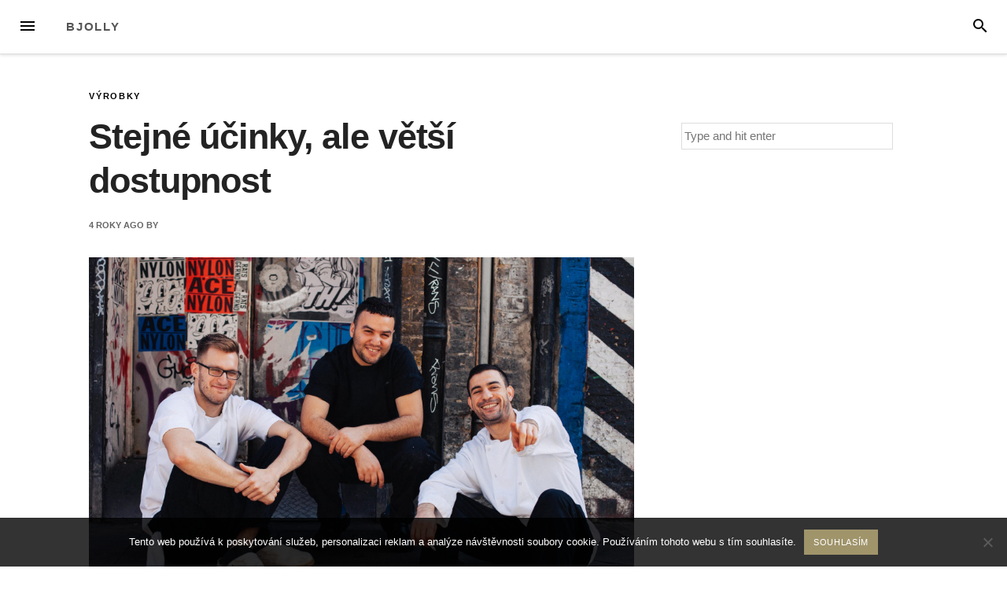

--- FILE ---
content_type: text/html; charset=UTF-8
request_url: https://www.bjolly.cz/stejne-ucinky-ale-vetsi-dostupnost/
body_size: 11628
content:
<!DOCTYPE html>
<html lang="cs">
	<head>
	<meta charset="UTF-8">
	<meta name="viewport" content="width=device-width, initial-scale=1">
	<link rel="profile" href="http://gmpg.org/xfn/11">
	<link rel="pingback" href="https://www.bjolly.cz/xmlrpc.php">

	<meta name='robots' content='index, follow, max-image-preview:large, max-snippet:-1, max-video-preview:-1' />

	<!-- This site is optimized with the Yoast SEO plugin v26.7 - https://yoast.com/wordpress/plugins/seo/ -->
	<title>Stejné účinky, ale větší dostupnost</title>
	<meta name="description" content="Problém s erekcí není nic neobvyklého v dnešní době. Důležité je se problému věnovat a nalézt patřičné východisko. Jedním z nich může být právě sildenafil." />
	<link rel="canonical" href="https://www.bjolly.cz/stejne-ucinky-ale-vetsi-dostupnost/" />
	<meta property="og:locale" content="cs_CZ" />
	<meta property="og:type" content="article" />
	<meta property="og:title" content="Stejné účinky, ale větší dostupnost" />
	<meta property="og:description" content="Problém s erekcí není nic neobvyklého v dnešní době. Důležité je se problému věnovat a nalézt patřičné východisko. Jedním z nich může být právě sildenafil." />
	<meta property="og:url" content="https://www.bjolly.cz/stejne-ucinky-ale-vetsi-dostupnost/" />
	<meta property="og:site_name" content="Bjolly" />
	<meta property="article:published_time" content="2021-03-30T12:01:13+00:00" />
	<meta property="article:modified_time" content="2023-04-30T23:01:45+00:00" />
	<meta property="og:image" content="https://bjolly.cz/wp-content/uploads/mu%C5%BEi.jpeg" />
	<meta name="twitter:card" content="summary_large_image" />
	<meta name="twitter:label1" content="Napsal(a)" />
	<meta name="twitter:data1" content="" />
	<meta name="twitter:label2" content="Odhadovaná doba čtení" />
	<meta name="twitter:data2" content="2 minuty" />
	<!-- / Yoast SEO plugin. -->


<style id='wp-img-auto-sizes-contain-inline-css' type='text/css'>
img:is([sizes=auto i],[sizes^="auto," i]){contain-intrinsic-size:3000px 1500px}
/*# sourceURL=wp-img-auto-sizes-contain-inline-css */
</style>
<style id='wp-block-library-inline-css' type='text/css'>
:root{--wp-block-synced-color:#7a00df;--wp-block-synced-color--rgb:122,0,223;--wp-bound-block-color:var(--wp-block-synced-color);--wp-editor-canvas-background:#ddd;--wp-admin-theme-color:#007cba;--wp-admin-theme-color--rgb:0,124,186;--wp-admin-theme-color-darker-10:#006ba1;--wp-admin-theme-color-darker-10--rgb:0,107,160.5;--wp-admin-theme-color-darker-20:#005a87;--wp-admin-theme-color-darker-20--rgb:0,90,135;--wp-admin-border-width-focus:2px}@media (min-resolution:192dpi){:root{--wp-admin-border-width-focus:1.5px}}.wp-element-button{cursor:pointer}:root .has-very-light-gray-background-color{background-color:#eee}:root .has-very-dark-gray-background-color{background-color:#313131}:root .has-very-light-gray-color{color:#eee}:root .has-very-dark-gray-color{color:#313131}:root .has-vivid-green-cyan-to-vivid-cyan-blue-gradient-background{background:linear-gradient(135deg,#00d084,#0693e3)}:root .has-purple-crush-gradient-background{background:linear-gradient(135deg,#34e2e4,#4721fb 50%,#ab1dfe)}:root .has-hazy-dawn-gradient-background{background:linear-gradient(135deg,#faaca8,#dad0ec)}:root .has-subdued-olive-gradient-background{background:linear-gradient(135deg,#fafae1,#67a671)}:root .has-atomic-cream-gradient-background{background:linear-gradient(135deg,#fdd79a,#004a59)}:root .has-nightshade-gradient-background{background:linear-gradient(135deg,#330968,#31cdcf)}:root .has-midnight-gradient-background{background:linear-gradient(135deg,#020381,#2874fc)}:root{--wp--preset--font-size--normal:16px;--wp--preset--font-size--huge:42px}.has-regular-font-size{font-size:1em}.has-larger-font-size{font-size:2.625em}.has-normal-font-size{font-size:var(--wp--preset--font-size--normal)}.has-huge-font-size{font-size:var(--wp--preset--font-size--huge)}.has-text-align-center{text-align:center}.has-text-align-left{text-align:left}.has-text-align-right{text-align:right}.has-fit-text{white-space:nowrap!important}#end-resizable-editor-section{display:none}.aligncenter{clear:both}.items-justified-left{justify-content:flex-start}.items-justified-center{justify-content:center}.items-justified-right{justify-content:flex-end}.items-justified-space-between{justify-content:space-between}.screen-reader-text{border:0;clip-path:inset(50%);height:1px;margin:-1px;overflow:hidden;padding:0;position:absolute;width:1px;word-wrap:normal!important}.screen-reader-text:focus{background-color:#ddd;clip-path:none;color:#444;display:block;font-size:1em;height:auto;left:5px;line-height:normal;padding:15px 23px 14px;text-decoration:none;top:5px;width:auto;z-index:100000}html :where(.has-border-color){border-style:solid}html :where([style*=border-top-color]){border-top-style:solid}html :where([style*=border-right-color]){border-right-style:solid}html :where([style*=border-bottom-color]){border-bottom-style:solid}html :where([style*=border-left-color]){border-left-style:solid}html :where([style*=border-width]){border-style:solid}html :where([style*=border-top-width]){border-top-style:solid}html :where([style*=border-right-width]){border-right-style:solid}html :where([style*=border-bottom-width]){border-bottom-style:solid}html :where([style*=border-left-width]){border-left-style:solid}html :where(img[class*=wp-image-]){height:auto;max-width:100%}:where(figure){margin:0 0 1em}html :where(.is-position-sticky){--wp-admin--admin-bar--position-offset:var(--wp-admin--admin-bar--height,0px)}@media screen and (max-width:600px){html :where(.is-position-sticky){--wp-admin--admin-bar--position-offset:0px}}

/*# sourceURL=wp-block-library-inline-css */
</style><style id='global-styles-inline-css' type='text/css'>
:root{--wp--preset--aspect-ratio--square: 1;--wp--preset--aspect-ratio--4-3: 4/3;--wp--preset--aspect-ratio--3-4: 3/4;--wp--preset--aspect-ratio--3-2: 3/2;--wp--preset--aspect-ratio--2-3: 2/3;--wp--preset--aspect-ratio--16-9: 16/9;--wp--preset--aspect-ratio--9-16: 9/16;--wp--preset--color--black: #000000;--wp--preset--color--cyan-bluish-gray: #abb8c3;--wp--preset--color--white: #ffffff;--wp--preset--color--pale-pink: #f78da7;--wp--preset--color--vivid-red: #cf2e2e;--wp--preset--color--luminous-vivid-orange: #ff6900;--wp--preset--color--luminous-vivid-amber: #fcb900;--wp--preset--color--light-green-cyan: #7bdcb5;--wp--preset--color--vivid-green-cyan: #00d084;--wp--preset--color--pale-cyan-blue: #8ed1fc;--wp--preset--color--vivid-cyan-blue: #0693e3;--wp--preset--color--vivid-purple: #9b51e0;--wp--preset--gradient--vivid-cyan-blue-to-vivid-purple: linear-gradient(135deg,rgb(6,147,227) 0%,rgb(155,81,224) 100%);--wp--preset--gradient--light-green-cyan-to-vivid-green-cyan: linear-gradient(135deg,rgb(122,220,180) 0%,rgb(0,208,130) 100%);--wp--preset--gradient--luminous-vivid-amber-to-luminous-vivid-orange: linear-gradient(135deg,rgb(252,185,0) 0%,rgb(255,105,0) 100%);--wp--preset--gradient--luminous-vivid-orange-to-vivid-red: linear-gradient(135deg,rgb(255,105,0) 0%,rgb(207,46,46) 100%);--wp--preset--gradient--very-light-gray-to-cyan-bluish-gray: linear-gradient(135deg,rgb(238,238,238) 0%,rgb(169,184,195) 100%);--wp--preset--gradient--cool-to-warm-spectrum: linear-gradient(135deg,rgb(74,234,220) 0%,rgb(151,120,209) 20%,rgb(207,42,186) 40%,rgb(238,44,130) 60%,rgb(251,105,98) 80%,rgb(254,248,76) 100%);--wp--preset--gradient--blush-light-purple: linear-gradient(135deg,rgb(255,206,236) 0%,rgb(152,150,240) 100%);--wp--preset--gradient--blush-bordeaux: linear-gradient(135deg,rgb(254,205,165) 0%,rgb(254,45,45) 50%,rgb(107,0,62) 100%);--wp--preset--gradient--luminous-dusk: linear-gradient(135deg,rgb(255,203,112) 0%,rgb(199,81,192) 50%,rgb(65,88,208) 100%);--wp--preset--gradient--pale-ocean: linear-gradient(135deg,rgb(255,245,203) 0%,rgb(182,227,212) 50%,rgb(51,167,181) 100%);--wp--preset--gradient--electric-grass: linear-gradient(135deg,rgb(202,248,128) 0%,rgb(113,206,126) 100%);--wp--preset--gradient--midnight: linear-gradient(135deg,rgb(2,3,129) 0%,rgb(40,116,252) 100%);--wp--preset--font-size--small: 13px;--wp--preset--font-size--medium: 20px;--wp--preset--font-size--large: 36px;--wp--preset--font-size--x-large: 42px;--wp--preset--spacing--20: 0.44rem;--wp--preset--spacing--30: 0.67rem;--wp--preset--spacing--40: 1rem;--wp--preset--spacing--50: 1.5rem;--wp--preset--spacing--60: 2.25rem;--wp--preset--spacing--70: 3.38rem;--wp--preset--spacing--80: 5.06rem;--wp--preset--shadow--natural: 6px 6px 9px rgba(0, 0, 0, 0.2);--wp--preset--shadow--deep: 12px 12px 50px rgba(0, 0, 0, 0.4);--wp--preset--shadow--sharp: 6px 6px 0px rgba(0, 0, 0, 0.2);--wp--preset--shadow--outlined: 6px 6px 0px -3px rgb(255, 255, 255), 6px 6px rgb(0, 0, 0);--wp--preset--shadow--crisp: 6px 6px 0px rgb(0, 0, 0);}:where(.is-layout-flex){gap: 0.5em;}:where(.is-layout-grid){gap: 0.5em;}body .is-layout-flex{display: flex;}.is-layout-flex{flex-wrap: wrap;align-items: center;}.is-layout-flex > :is(*, div){margin: 0;}body .is-layout-grid{display: grid;}.is-layout-grid > :is(*, div){margin: 0;}:where(.wp-block-columns.is-layout-flex){gap: 2em;}:where(.wp-block-columns.is-layout-grid){gap: 2em;}:where(.wp-block-post-template.is-layout-flex){gap: 1.25em;}:where(.wp-block-post-template.is-layout-grid){gap: 1.25em;}.has-black-color{color: var(--wp--preset--color--black) !important;}.has-cyan-bluish-gray-color{color: var(--wp--preset--color--cyan-bluish-gray) !important;}.has-white-color{color: var(--wp--preset--color--white) !important;}.has-pale-pink-color{color: var(--wp--preset--color--pale-pink) !important;}.has-vivid-red-color{color: var(--wp--preset--color--vivid-red) !important;}.has-luminous-vivid-orange-color{color: var(--wp--preset--color--luminous-vivid-orange) !important;}.has-luminous-vivid-amber-color{color: var(--wp--preset--color--luminous-vivid-amber) !important;}.has-light-green-cyan-color{color: var(--wp--preset--color--light-green-cyan) !important;}.has-vivid-green-cyan-color{color: var(--wp--preset--color--vivid-green-cyan) !important;}.has-pale-cyan-blue-color{color: var(--wp--preset--color--pale-cyan-blue) !important;}.has-vivid-cyan-blue-color{color: var(--wp--preset--color--vivid-cyan-blue) !important;}.has-vivid-purple-color{color: var(--wp--preset--color--vivid-purple) !important;}.has-black-background-color{background-color: var(--wp--preset--color--black) !important;}.has-cyan-bluish-gray-background-color{background-color: var(--wp--preset--color--cyan-bluish-gray) !important;}.has-white-background-color{background-color: var(--wp--preset--color--white) !important;}.has-pale-pink-background-color{background-color: var(--wp--preset--color--pale-pink) !important;}.has-vivid-red-background-color{background-color: var(--wp--preset--color--vivid-red) !important;}.has-luminous-vivid-orange-background-color{background-color: var(--wp--preset--color--luminous-vivid-orange) !important;}.has-luminous-vivid-amber-background-color{background-color: var(--wp--preset--color--luminous-vivid-amber) !important;}.has-light-green-cyan-background-color{background-color: var(--wp--preset--color--light-green-cyan) !important;}.has-vivid-green-cyan-background-color{background-color: var(--wp--preset--color--vivid-green-cyan) !important;}.has-pale-cyan-blue-background-color{background-color: var(--wp--preset--color--pale-cyan-blue) !important;}.has-vivid-cyan-blue-background-color{background-color: var(--wp--preset--color--vivid-cyan-blue) !important;}.has-vivid-purple-background-color{background-color: var(--wp--preset--color--vivid-purple) !important;}.has-black-border-color{border-color: var(--wp--preset--color--black) !important;}.has-cyan-bluish-gray-border-color{border-color: var(--wp--preset--color--cyan-bluish-gray) !important;}.has-white-border-color{border-color: var(--wp--preset--color--white) !important;}.has-pale-pink-border-color{border-color: var(--wp--preset--color--pale-pink) !important;}.has-vivid-red-border-color{border-color: var(--wp--preset--color--vivid-red) !important;}.has-luminous-vivid-orange-border-color{border-color: var(--wp--preset--color--luminous-vivid-orange) !important;}.has-luminous-vivid-amber-border-color{border-color: var(--wp--preset--color--luminous-vivid-amber) !important;}.has-light-green-cyan-border-color{border-color: var(--wp--preset--color--light-green-cyan) !important;}.has-vivid-green-cyan-border-color{border-color: var(--wp--preset--color--vivid-green-cyan) !important;}.has-pale-cyan-blue-border-color{border-color: var(--wp--preset--color--pale-cyan-blue) !important;}.has-vivid-cyan-blue-border-color{border-color: var(--wp--preset--color--vivid-cyan-blue) !important;}.has-vivid-purple-border-color{border-color: var(--wp--preset--color--vivid-purple) !important;}.has-vivid-cyan-blue-to-vivid-purple-gradient-background{background: var(--wp--preset--gradient--vivid-cyan-blue-to-vivid-purple) !important;}.has-light-green-cyan-to-vivid-green-cyan-gradient-background{background: var(--wp--preset--gradient--light-green-cyan-to-vivid-green-cyan) !important;}.has-luminous-vivid-amber-to-luminous-vivid-orange-gradient-background{background: var(--wp--preset--gradient--luminous-vivid-amber-to-luminous-vivid-orange) !important;}.has-luminous-vivid-orange-to-vivid-red-gradient-background{background: var(--wp--preset--gradient--luminous-vivid-orange-to-vivid-red) !important;}.has-very-light-gray-to-cyan-bluish-gray-gradient-background{background: var(--wp--preset--gradient--very-light-gray-to-cyan-bluish-gray) !important;}.has-cool-to-warm-spectrum-gradient-background{background: var(--wp--preset--gradient--cool-to-warm-spectrum) !important;}.has-blush-light-purple-gradient-background{background: var(--wp--preset--gradient--blush-light-purple) !important;}.has-blush-bordeaux-gradient-background{background: var(--wp--preset--gradient--blush-bordeaux) !important;}.has-luminous-dusk-gradient-background{background: var(--wp--preset--gradient--luminous-dusk) !important;}.has-pale-ocean-gradient-background{background: var(--wp--preset--gradient--pale-ocean) !important;}.has-electric-grass-gradient-background{background: var(--wp--preset--gradient--electric-grass) !important;}.has-midnight-gradient-background{background: var(--wp--preset--gradient--midnight) !important;}.has-small-font-size{font-size: var(--wp--preset--font-size--small) !important;}.has-medium-font-size{font-size: var(--wp--preset--font-size--medium) !important;}.has-large-font-size{font-size: var(--wp--preset--font-size--large) !important;}.has-x-large-font-size{font-size: var(--wp--preset--font-size--x-large) !important;}
/*# sourceURL=global-styles-inline-css */
</style>

<style id='classic-theme-styles-inline-css' type='text/css'>
/*! This file is auto-generated */
.wp-block-button__link{color:#fff;background-color:#32373c;border-radius:9999px;box-shadow:none;text-decoration:none;padding:calc(.667em + 2px) calc(1.333em + 2px);font-size:1.125em}.wp-block-file__button{background:#32373c;color:#fff;text-decoration:none}
/*# sourceURL=/wp-includes/css/classic-themes.min.css */
</style>
<link rel='stylesheet' id='cookie-notice-front-css' href='https://www.bjolly.cz/wp-content/plugins/cookie-notice/css/front.min.css?ver=2.5.11' type='text/css' media='all' />
<link rel='stylesheet' id='kk-star-ratings-css' href='https://www.bjolly.cz/wp-content/plugins/kk-star-ratings/src/core/public/css/kk-star-ratings.min.css?ver=5.4.10.3' type='text/css' media='all' />
<link rel='stylesheet' id='blogito-style-css' href='https://www.bjolly.cz/wp-content/themes/blogito/style.css?ver=6.9' type='text/css' media='all' />
<script type="text/javascript" src="https://www.bjolly.cz/wp-includes/js/jquery/jquery.min.js?ver=3.7.1" id="jquery-core-js"></script>
<script type="text/javascript" src="https://www.bjolly.cz/wp-includes/js/jquery/jquery-migrate.min.js?ver=3.4.1" id="jquery-migrate-js"></script>
<link rel="alternate" type="application/ld+json" href="https://www.bjolly.cz/stejne-ucinky-ale-vetsi-dostupnost/?format=application/ld+json" title="Structured Descriptor Document (JSON-LD format)"><script type="application/ld+json" data-source="DataFeed:WordPress" data-schema="1175-post-Default">{"@context":"https:\/\/schema.org\/","@type":"Article","@id":"https:\/\/www.bjolly.cz\/stejne-ucinky-ale-vetsi-dostupnost\/#Article","mainEntityOfPage":"https:\/\/www.bjolly.cz\/stejne-ucinky-ale-vetsi-dostupnost\/","headline":"Stejn\u00e9 \u00fa\u010dinky, ale v\u011bt\u0161\u00ed dostupnost","name":"Stejn\u00e9 \u00fa\u010dinky, ale v\u011bt\u0161\u00ed dostupnost","description":"Probl\u00e9m s erekc\u00ed nen\u00ed nic neobvykl\u00e9ho v dne\u0161n\u00ed dob\u011b. D\u016fle\u017eit\u00e9 je se probl\u00e9mu v\u011bnovat a nal\u00e9zt pat\u0159i\u010dn\u00e9 v\u00fdchodisko. Jedn\u00edm z nich m\u016f\u017ee b\u00fdt pr\u00e1v\u011b sildenafil.","datePublished":"2022-03-30","dateModified":"2023-05-01","author":{"@type":"Person","@id":"https:\/\/www.bjolly.cz\/author\/#Person","name":"","url":"https:\/\/www.bjolly.cz\/author\/","identifier":1,"image":{"@type":"ImageObject","@id":"https:\/\/secure.gravatar.com\/avatar\/06eaac2906ebd8f5abb4917f3140de1503ec690466d6a69c4ec202bf5b15537c?s=96&d=mm&r=g","url":"https:\/\/secure.gravatar.com\/avatar\/06eaac2906ebd8f5abb4917f3140de1503ec690466d6a69c4ec202bf5b15537c?s=96&d=mm&r=g","height":96,"width":96}},"publisher":{"@type":"Organization","name":"bjolly.cz","logo":{"@type":"ImageObject","@id":"\/logo.png","url":"\/logo.png","width":600,"height":60}},"image":{"@type":"ImageObject","@id":"https:\/\/www.bjolly.cz\/wp-content\/uploads\/mu%C5%BEi.jpeg","url":"https:\/\/www.bjolly.cz\/wp-content\/uploads\/mu%C5%BEi.jpeg","height":0,"width":0},"url":"https:\/\/www.bjolly.cz\/stejne-ucinky-ale-vetsi-dostupnost\/","about":["V\u00fdrobky"],"wordCount":484,"articleBody":"           Zdrav\u00ed by m\u011blo b\u00fdt na prvn\u00edm m\u00edst\u011b a to bez v\u00fdjimek, av\u0161ak ne v\u017edy to bohu\u017eel takto jde aplikovat. Nelze se v\u017edy zam\u011b\u0159ovat pouze na sv\u016fj zdravotn\u00ed stav a v\u0161e d\u011blat v souvislosti s n\u00edm. N\u011bkdy je prost\u0159e pot\u0159eba j\u00edt i p\u0159es zdravotn\u00ed bari\u00e9ry, je to dle dan\u00e9 situace. Ka\u017ed\u00fd jedinec m\u00e1 jist\u011b jin\u00fd n\u00e1zor, n\u011bkdo vykon\u00e1v\u00e1 \u00fakony pr\u00e1v\u011b na \u00fakor sv\u00e9ho zdrav\u00ed, bohu\u017eel. V dne\u0161n\u00ed modern\u00ed spole\u010dnosti je probl\u00e9m tak\u00e9 ve stereotypech, kdy se o sv\u00fdch zdravotn\u00edch komplikac\u00edch nechceme v\u00edce m\u00e9n\u011b bavit, nech\u00e1v\u00e1me si to pro sebe \u010di pro sv\u00e9ho l\u00e9ka\u0159e a p\u0159\u00edbuzn\u00e9. I tyto p\u0159edsudky by se m\u011bly co nejd\u0159\u00edve zbourat, p\u0159eci ka\u017ed\u00fd \u010das od \u010dasu se pot\u00fdk\u00e1 se zdravotn\u00edm probl\u00e9mem a nen\u00ed to nic v\u00fdjime\u010dn\u00e9ho. Nejde o \u017e\u00e1dnou hanbu nebo stud, proto\u017ee ka\u017ed\u00e9ho ur\u010dit\u011b ji\u017e n\u011bjak\u00e1 nemoc potkala, i kdyby to byla pouh\u00e1 r\u00fdmi\u010dka, tak i tak se po\u010d\u00edt\u00e1.U mu\u017e\u016f je to p\u0159ev\u00e1\u017en\u011b probl\u00e9m s erekc\u00ed, o kter\u00e9m necht\u011bj\u00ed mluvit a vyj\u00edt s n\u00edm na sv\u011btlo. Av\u0161ak je to \u0161koda, jeliko\u017e s rostouc\u00edm v\u011bkem probl\u00e9my p\u0159ib\u00fdvaj\u00ed a nen\u00ed to nic, za co bychom se m\u011bli nebo mohli styd\u011bt. Jedn\u00e1 se o b\u011b\u017enou v\u011bc, kter\u00e9 je pot\u0159eba se v\u011bnovat a naj\u00edt nejvhodn\u011bj\u0161\u00ed variantu pr\u00e1v\u011b pro dan\u00e9ho jedince. Pokud budeme hovo\u0159it o probl\u00e9mu s erekc\u00ed, tak na trhu ji\u017e existuje mnoho v\u0161elijak\u00fdch druh\u016f r\u016fzn\u00fdch l\u00e9k\u016f, vitam\u00edn\u016f, masti\u010dek, gel\u016f i bylinek, kter\u00e9 maj\u00ed blahod\u00e1rn\u00e9 \u00fa\u010dinky pr\u00e1v\u011b na zmi\u0148ovan\u00fd probl\u00e9m. N\u011bkdy sta\u010d\u00ed doj\u00edt i do l\u00e9k\u00e1rny a tam v\u00e1m doporu\u010d\u00ed p\u0159\u00edpravky p\u0159\u00edmo pro v\u00e1s, i kdy\u017e nejlep\u0161\u00ed je zaj\u00edt ke sv\u00e9mu l\u00e9ka\u0159i, kter\u00fd dok\u00e1\u017ee ur\u010dit i p\u0159\u00ed\u010dinu a aplikovat dopl\u0148ky p\u0159\u00edmo pro v\u00e1m na m\u00edru. Jist\u011b ka\u017ed\u00fd z n\u00e1s ji\u017e n\u011bkdy ve sv\u00e9m \u017eivot\u011b sly\u0161el nebo se u\u017e potkal s l\u00e9kem zvan\u00fdm viagrou. Nesn\u00e1z\u00ed zde m\u016f\u017ee pro n\u011bkoho b\u00fdt to, \u017ee je vyd\u00e1van\u00e1 pouze na l\u00e9ka\u0159sk\u00fd p\u0159edpis a cenov\u00e1 relace tak\u00e9 nen\u00ed zcela p\u0159\u00edv\u011btiv\u00e1 pro ka\u017ed\u00e9ho. Alternativou m\u016f\u017ee b\u00fdt sildenafil, kter\u00fd slou\u017e\u00ed k l\u00e9\u010db\u011b a zlep\u0161en\u00ed v\u00fdkonnosti erekce. Sildenafil prodej je skv\u011bl\u00fd v tom smyslu, \u017ee je voln\u011b dostupn\u00fd a dovolit si ho m\u016f\u017ee kdokoliv. Rozhodn\u011b stoj\u00ed za vyzkou\u0161en\u00ed.                                                                                                                                                                                                                                                                                                                                                                                           4\/5 - (2 votes)        "}</script>
<script type="application/ld+json" data-source="DataFeed:WordPress" data-schema="Breadcrumb">{"@context":"https:\/\/schema.org\/","@type":"BreadcrumbList","itemListElement":[{"@type":"ListItem","position":1,"name":"Stejn\u00e9 \u00fa\u010dinky, ale v\u011bt\u0161\u00ed dostupnost","item":"https:\/\/www.bjolly.cz\/stejne-ucinky-ale-vetsi-dostupnost\/#breadcrumbitem"}]}</script>
<script type="application/ld+json">{
    "@context": "https://schema.org/",
    "@type": "CreativeWorkSeries",
    "name": "Stejné účinky, ale větší dostupnost",
    "aggregateRating": {
        "@type": "AggregateRating",
        "ratingValue": "4",
        "bestRating": "5",
        "ratingCount": "2"
    }
}</script><link rel="icon" type="image/png" href="/wp-content/uploads/fbrfg/favicon-96x96.png" sizes="96x96" />
<link rel="icon" type="image/svg+xml" href="/wp-content/uploads/fbrfg/favicon.svg" />
<link rel="shortcut icon" href="/wp-content/uploads/fbrfg/favicon.ico" />
<link rel="apple-touch-icon" sizes="180x180" href="/wp-content/uploads/fbrfg/apple-touch-icon.png" />
<link rel="manifest" href="/wp-content/uploads/fbrfg/site.webmanifest" />		<style type="text/css">
				body:not(.home) .site-content {margin-top: 6.5rem;}
				.site-title a, .site-description {color: #;}
			.blogito-featured-slider, .blogito-featured-slider .featured-image, .blogito-featured-slider .no-featured-image {height:300px;}
		#secondary .widget:nth-of-type(3n+1), #secondary .widget:nth-of-type(3n+1) .widget-title span {background-color:#ffffff;}
		#secondary .widget:nth-of-type(3n+2), #secondary .widget:nth-of-type(3n+2) .widget-title span {background-color:#ffffff;}
		#secondary .widget:nth-of-type(3n+3), #secondary .widget:nth-of-type(3n+3) .widget-title span {background-color:#ffffff;}
		.home, .archive, .search, .home .slick-prev:after, .home .slick-next:after, .home #secondary .widget_social_media_icons_widget_by_fat li, .archive #secondary .widget_social_media_icons_widget_by_fat li, .search #secondary .widget_social_media_icons_widget_by_fat li, .home #secondary .widget.widget_mc4wp_form_widget, .home #secondary .widget.widget_mc4wp_form_widget .widget-title span, .home #bottom-widget .widget-title span, .home #top-widget .widget-title span, .archive #secondary .widget.widget_mc4wp_form_widget, .archive #secondary .widget.widget_mc4wp_form_widget .widget-title span, .archive #bottom-widget .widget-title span, .archive #top-widget .widget-title span, .search #secondary .widget.widget_mc4wp_form_widget, .search #secondary .widget.widget_mc4wp_form_widget .widget-title span, .search #bottom-widget .widget-title span, .search #top-widget .widget-title span {background-color: #f5f5f5;}
				svg:hover,a svg:hover,.blogito-author-social-icons a:hover svg {fill: #a0946b;}
		button,input[type="button"],input[type="reset"],input[type="submit"],.navbar-navigation .current_page_item > a:after,.navbar-navigation .current-menu-item > a:after,.navbar-navigation .current_page_ancestor > a:after,.navbar-navigation .current-menu-ancestor > a:after {border: 1px solid #a0946b;}
		button:hover,input[type="button"]:hover,input[type="reset"]:hover,input[type="submit"]:hover,a:hover,a:focus,a:active,.navbar-navigation a:hover,.main-navigation ul .current_page_item > a,
		.main-navigation ul .current-menu-item > a,.main-navigation ul .current_page_ancestor > a,.main-navigation ul .current-menu-ancestor > a,.main-navigation ul .current_page_item > .expand-submenu,.main-navigation ul .current-menu-item > .expand-submenu,.main-navigation ul .current_page_ancestor > .expand-submenu,.main-navigation ul .current-menu-ancestor > .expand-submenu,.widget_nav_menu ul .current_page_item > a,.widget_nav_menu ul .current-menu-item > a,.widget_nav_menu ul .current_page_ancestor > a,.widget_nav_menu ul .current-menu-ancestor > a,.widget_nav_menu ul .current_page_item > .expand-submenu,.widget_nav_menu ul .current-menu-item > .expand-submenu,.widget_nav_menu ul .current_page_ancestor > .expand-submenu,.widget_nav_menu ul .current-menu-ancestor > .expand-submenu,.nav-links a:hover > .blogito-next-article-title,.nav-links a:hover > .blogito-previous-article-title,.nav-links a:hover > .blogito-next-article,.nav-links a:hover > .blogito-previous-article,.main-navigation .expand-submenu:hover,.widget_nav_menu .expand-submenu:hover,.main-navigation a:hover,.widget_nav_menu a:hover,.nav-social a:hover svg,.left-nav-social a:hover svg {color: #a0946b;}
		.blogito-search-panel .blogito-search-panel-close:hover,
		.menu-toggle:hover,
		.search-toggle:hover,
		button,
		input[type="button"],
		input[type="reset"],
		input[type="submit"] {background-color: #a0946b;}
		.left-sidebar-close:hover svg line {stroke: #a0946b;}
		@media screen and (min-width: 978px )  {
			.menu-logo {float:left;}
			.navbar-navigation ul, .nav-social {display:block;}
			.blogito-featured-slider, .blogito-featured-slider .featured-image, .blogito-featured-slider .no-featured-image {height:500px;}
		}
		</style>
			</head>

	<body class="wp-singular post-template-default single single-post postid-1175 single-format-standard wp-theme-blogito cookies-not-set">
	<div id="page" class="hfeed site">
		<a class="skip-link screen-reader-text" href="#content">Skip to content</a>

		<header id="masthead" class="site-header" role="banner">

		<nav id="top-navigation" class="navbar-navigation" role="navigation">

			<button id="left-navbar-toggle" class="menu-toggle" aria-controls="left-sidebar" aria-expanded="false"><span class="screen-reader-text">Menu</span><svg><path d="M3 6h18v2.016h-18v-2.016zM3 12.984v-1.969h18v1.969h-18zM3 18v-2.016h18v2.016h-18z"></path></svg></button>
			<button id="navbar-search-toggle" class="search-toggle" aria-controls="search-panel" aria-expanded="false"><span class="screen-reader-text">Search</span><svg><path d="M9.516 14.016q1.875 0 3.188-1.313t1.313-3.188-1.313-3.188-3.188-1.313-3.188 1.313-1.313 3.188 1.313 3.188 3.188 1.313zM15.516 14.016l4.969 4.969-1.5 1.5-4.969-4.969v-0.797l-0.281-0.281q-1.781 1.547-4.219 1.547-2.719 0-4.617-1.875t-1.898-4.594 1.898-4.617 4.617-1.898 4.594 1.898 1.875 4.617q0 2.438-1.547 4.219l0.281 0.281h0.797z"></path></svg></button>
			<div id="search-panel" class="blogito-search-panel">
			<button class="blogito-search-panel-close" title="Close"><svg><path d="M18.984 6.422l-5.578 5.578 5.578 5.578-1.406 1.406-5.578-5.578-5.578 5.578-1.406-1.406 5.578-5.578-5.578-5.578 1.406-1.406 5.578 5.578 5.578-5.578z"></path></svg></button>
			<form role="search" method="get" class="search-form" action="https://www.bjolly.cz/">
	<label>
	<span class="screen-reader-text">Search for:</span>
	<input type="search" class="search-field" placeholder="Type and hit enter" value="" name="s" title="Search for:" />
	</label>
	<input type="submit" class="search-submit" value="Search" />
</form>
			</div>
			<div class="menu-logo">
							<p class="menu-blogname"><a href="https://www.bjolly.cz/" rel="home" >Bjolly</a></p>
						</div>
			<div id="social-menu" class="menu"></div>
		</nav><!-- #site-navigation -->

		
		</header><!-- #masthead -->

		<div id="content" class="site-content container">
<div class="row">
	<div id="primary" class="content-area col-lg-8">
	<main id="main" class="site-main row" role="main">

		
		
<article id="post-1175" class="col-xs-12 post-1175 post type-post status-publish format-standard has-post-thumbnail hentry category-vyrobky">


	<div class="category-list">
	<a href="https://www.bjolly.cz/vyrobky/">Výrobky</a>	</div>

	<header class="entry-header row">

	<h1 class="entry-title col-xs-12">Stejné účinky, ale větší dostupnost</h1>	<div class="entry-meta  col-xs-12">
		<span class="posted-on"><a href="https://www.bjolly.cz/stejne-ucinky-ale-vetsi-dostupnost/" rel="bookmark"><time class="entry-date published updated" datetime="2022-03-30T12:01:11+02:00">4 roky</time></a> ago</span><span class="byline">  by <span class="author vcard"><a class="url fn n" href="https://www.bjolly.cz/author/"></a></span></span>	</div><!-- .entry-meta -->

	</header><!-- .entry-header -->
			<div class="row">
		<div class="single-featured-image col-xs-12"   >
		<img src="https://www.bjolly.cz/wp-content/uploads/mu%C5%BEi.jpeg" class="attachment-full size-full wp-post-image" alt="" decoding="async" />		</div>
		</div>
		<div class="row">

	<div class="entry-content col-xs-12 col-lg-10 col-lg-push-2">
		<p><!DOCTYPE html PUBLIC "-//W3C//DTD HTML 4.0 Transitional//EN" "http://www.w3.org/TR/REC-html40/loose.dtd"><br />
<html><head><meta http-equiv="Content-Type" content="text/html; charset=UTF-8">  <meta http-equiv="Content-Type" content="text/html; charset=UTF-8"> <meta http-equiv="Content-Type" content="text/html; charset=UTF-8"> <meta http-equiv="Content-Type" content="text/html; charset=UTF-8"> <meta http-equiv="Content-Type" content="text/html; charset=UTF-8"> <meta http-equiv="Content-Type" content="text/html; charset=UTF-8"> <meta http-equiv="Content-Type" content="text/html; charset=UTF-8"> <meta http-equiv="Content-Type" content="text/html; charset=UTF-8">  </head><body> </p>
<p>Zdraví by mělo být na prvním místě a to bez výjimek, avšak ne vždy to bohužel takto jde aplikovat. Nelze se vždy zaměřovat pouze na svůj zdravotní stav a vše dělat v souvislosti s ním. Někdy je prostře potřeba jít i přes zdravotní bariéry, je to dle dané situace. Každý jedinec má jistě jiný názor, někdo vykonává úkony právě na úkor svého zdraví, bohužel. </p>
<p>V dnešní moderní společnosti je problém také ve stereotypech, kdy se o svých zdravotních komplikacích nechceme více méně bavit, necháváme si to pro sebe či pro svého lékaře a příbuzné. I tyto předsudky by se měly co nejdříve zbourat, přeci každý čas od času se potýká se zdravotním problémem a není to nic výjimečného. Nejde o žádnou hanbu nebo stud, protože každého určitě již nějaká nemoc potkala, i kdyby to byla pouhá rýmička, tak i tak se počítá.</p>
<p><img decoding="async" alt="muži" data-rich-file-id="96765" src="https://bjolly.cz/wp-content/uploads/mu%C5%BEi.jpeg"></p>
<p>U mužů je to převážně problém s erekcí, o kterém nechtějí mluvit a vyjít s ním na světlo. Avšak je to škoda, jelikož s rostoucím věkem problémy přibývají a není to nic, za co bychom se měli nebo mohli stydět. Jedná se o běžnou věc, které je potřeba se věnovat a najít nejvhodnější variantu právě pro daného jedince. Pokud budeme hovořit o problému s erekcí, tak na trhu již existuje mnoho všelijakých druhů různých léků, vitamínů, mastiček, gelů i bylinek, které mají blahodárné účinky právě na zmiňovaný problém. Někdy stačí dojít i do lékárny a tam vám doporučí přípravky přímo pro vás, i když nejlepší je zajít ke svému lékaři, který dokáže určit i příčinu a aplikovat doplňky přímo pro vám na míru. </p>
<p><img decoding="async" alt="tobolky" data-rich-file-id="96766" src="https://bjolly.cz/wp-content/uploads/tobolky.jpeg"></p>
<p>Jistě každý z nás již někdy ve svém životě slyšel nebo se už potkal s lékem zvaným viagrou. Nesnází zde může pro někoho být to, že je vydávaná pouze na lékařský předpis a cenová relace také není zcela přívětivá pro každého. Alternativou může být sildenafil, který slouží k léčbě a zlepšení výkonnosti erekce. <a href="https://www.erectmax.cz/blog/prodej-sildenafilu/">Sildenafil prodej</a> je skvělý v tom smyslu, že je volně dostupný a dovolit si ho může kdokoliv. Rozhodně stojí za vyzkoušení. </p>
<p>  </body></html></p>


<div class="kk-star-ratings kksr-auto kksr-align-left kksr-valign-bottom"
    data-payload='{&quot;align&quot;:&quot;left&quot;,&quot;id&quot;:&quot;1175&quot;,&quot;slug&quot;:&quot;default&quot;,&quot;valign&quot;:&quot;bottom&quot;,&quot;ignore&quot;:&quot;&quot;,&quot;reference&quot;:&quot;auto&quot;,&quot;class&quot;:&quot;&quot;,&quot;count&quot;:&quot;2&quot;,&quot;legendonly&quot;:&quot;&quot;,&quot;readonly&quot;:&quot;&quot;,&quot;score&quot;:&quot;4&quot;,&quot;starsonly&quot;:&quot;&quot;,&quot;best&quot;:&quot;5&quot;,&quot;gap&quot;:&quot;5&quot;,&quot;greet&quot;:&quot;&quot;,&quot;legend&quot;:&quot;4\/5 - (2 votes)&quot;,&quot;size&quot;:&quot;20&quot;,&quot;title&quot;:&quot;Stejné účinky, ale větší dostupnost&quot;,&quot;width&quot;:&quot;97.5&quot;,&quot;_legend&quot;:&quot;{score}\/{best} - ({count} {votes})&quot;,&quot;font_factor&quot;:&quot;1.25&quot;}'>
            
<div class="kksr-stars">
    
<div class="kksr-stars-inactive">
            <div class="kksr-star" data-star="1" style="padding-right: 5px">
            

<div class="kksr-icon" style="width: 20px; height: 20px;"></div>
        </div>
            <div class="kksr-star" data-star="2" style="padding-right: 5px">
            

<div class="kksr-icon" style="width: 20px; height: 20px;"></div>
        </div>
            <div class="kksr-star" data-star="3" style="padding-right: 5px">
            

<div class="kksr-icon" style="width: 20px; height: 20px;"></div>
        </div>
            <div class="kksr-star" data-star="4" style="padding-right: 5px">
            

<div class="kksr-icon" style="width: 20px; height: 20px;"></div>
        </div>
            <div class="kksr-star" data-star="5" style="padding-right: 5px">
            

<div class="kksr-icon" style="width: 20px; height: 20px;"></div>
        </div>
    </div>
    
<div class="kksr-stars-active" style="width: 97.5px;">
            <div class="kksr-star" style="padding-right: 5px">
            

<div class="kksr-icon" style="width: 20px; height: 20px;"></div>
        </div>
            <div class="kksr-star" style="padding-right: 5px">
            

<div class="kksr-icon" style="width: 20px; height: 20px;"></div>
        </div>
            <div class="kksr-star" style="padding-right: 5px">
            

<div class="kksr-icon" style="width: 20px; height: 20px;"></div>
        </div>
            <div class="kksr-star" style="padding-right: 5px">
            

<div class="kksr-icon" style="width: 20px; height: 20px;"></div>
        </div>
            <div class="kksr-star" style="padding-right: 5px">
            

<div class="kksr-icon" style="width: 20px; height: 20px;"></div>
        </div>
    </div>
</div>
                

<div class="kksr-legend" style="font-size: 16px;">
            4/5 - (2 votes)    </div>
    </div>
			</div><!-- .entry-content -->

	<footer class="entry-footer col-xs-12">
			</footer><!-- .entry-footer -->

	</div><!-- .row -->

</article><!-- #post-## -->

					<div class="blogito-related-posts col-md-12">
			<h3><span></span></h3>
			<div class="row">
							<div class="col-xs-12 col-md-4">
									<a class="related-posts-thumbnail" href="https://www.bjolly.cz/co-pomaha-na-nachlazeni-poslechnete-rady-nasich-babicek/" title="Co pomáhá na nachlazení? Poslechněte rady našich babiček" style="background: url( https://www.bjolly.cz/wp-content/uploads/erol-ahmed-TD4XxDXcJtU-unsplash_1.jpg ) center no-repeat;background-size: cover;"></a>
								<p><a href="https://www.bjolly.cz/co-pomaha-na-nachlazeni-poslechnete-rady-nasich-babicek/" title="Co pomáhá na nachlazení? Poslechněte rady našich babiček">Co pomáhá na nachlazení? Poslechněte rady našich babiček</a></p>
				</div>
								<div class="col-xs-12 col-md-4">
									<a class="related-posts-thumbnail" href="https://www.bjolly.cz/leky-na-erekci-jak-funguji/" title="Léky na erekci &#8211; jak fungují?" style="background: url( https://www.bjolly.cz/wp-content/uploads/volodymyr-hryshchenko-m1Hq4ibP9rc-unsplash%20(1).jpg ) center no-repeat;background-size: cover;"></a>
								<p><a href="https://www.bjolly.cz/leky-na-erekci-jak-funguji/" title="Léky na erekci &#8211; jak fungují?">Léky na erekci &#8211; jak fungují?</a></p>
				</div>
								<div class="col-xs-12 col-md-4">
									<a class="related-posts-thumbnail" href="https://www.bjolly.cz/jak-o-sobe-dat-vedet/" title="Jak o sobě dát vědět" style="background: url( https://www.bjolly.cz/wp-content/uploads/lighting-1980177_640.jpg ) center no-repeat;background-size: cover;"></a>
								<p><a href="https://www.bjolly.cz/jak-o-sobe-dat-vedet/" title="Jak o sobě dát vědět">Jak o sobě dát vědět</a></p>
				</div>
							</div>
			</div>
		
		
	<nav class="navigation post-navigation" aria-label="Příspěvky">
		<h2 class="screen-reader-text">Navigace pro příspěvek</h2>
		<div class="nav-links"><div class="nav-previous"><a href="https://www.bjolly.cz/co-nesmi-chybet-na-zahrade/" rel="prev"><div class="blogito-previous-article">Předchozí článek</div><div class="blogito-previous-article-title">Co nesmí chybět na zahradě</div></a></div><div class="nav-next"><a href="https://www.bjolly.cz/cim-se-rakety-badminton-lisi-od-tech-tenisovych/" rel="next"><div class="blogito-next-article">Další článek</div><div class="blogito-next-article-title">Čím se rakety badminton liší od těch tenisových</div></a></div></div>
	</nav>
		
		
	</main><!-- #main -->
	</div><!-- #primary -->
	
<div id="secondary" class="widget-area col-lg-4" role="complementary">
	<div class="theiaStickySidebar">
	<aside id="search-2" class="widget widget_search"><form role="search" method="get" class="search-form" action="https://www.bjolly.cz/">
	<label>
	<span class="screen-reader-text">Search for:</span>
	<input type="search" class="search-field" placeholder="Type and hit enter" value="" name="s" title="Search for:" />
	</label>
	<input type="submit" class="search-submit" value="Search" />
</form>
</aside>	</div>
</div><!-- #secondary -->
</div><!-- .row -->

</div><!-- #content -->

<div id="left-sidebar" class="left-sidebar-area">
	<div class="left-sidebar-content">
	<div class="left-header">
		<div class="left-logo">
					<a href="https://www.bjolly.cz/" rel="home">Bjolly</a>
				<button class="left-sidebar-close" title="Close"><svg><line stroke-miterlimit="10" x1="0.354" y1="0.354" x2="14.354" y2="14.354"/><line stroke-miterlimit="10" x1="14.354" y1="0.354" x2="0.354" y2="14.354"/></svg></button>
		</div>
	</div>
	<nav id="site-navigation" class="main-navigation" role="navigation">
		<div id="primary-menu" class="menu"></div>
<div id="social-menu" class="menu"></div>
	</nav><!-- #site-navigation -->
		<div class="site-info">
		<p>&copy; 2016 Bjolly</p>	</div><!-- .site-info -->
	</div>
</div>
<div class="left-sidebar-bg">
</div><!-- .left-sidebar-bg -->
<footer id="colophon" class="site-footer" role="contentinfo">
	<div class="site-info">
	<p>&copy; 2026 Bjolly</p><p><a href="https://wordpress.org/">Proudly powered by WordPress</a><span class="sep"> | </span>Theme: Blogito by <a href="https://fatthemes.com/" rel="designer">Fat Themes</a>.</p>	</div><!-- .site-info -->
</footer><!-- #colophon -->

</div><!-- #page -->

<script type="speculationrules">
{"prefetch":[{"source":"document","where":{"and":[{"href_matches":"/*"},{"not":{"href_matches":["/wp-*.php","/wp-admin/*","/wp-content/uploads/*","/wp-content/*","/wp-content/plugins/*","/wp-content/themes/blogito/*","/*\\?(.+)"]}},{"not":{"selector_matches":"a[rel~=\"nofollow\"]"}},{"not":{"selector_matches":".no-prefetch, .no-prefetch a"}}]},"eagerness":"conservative"}]}
</script>
<script type="text/javascript" id="cookie-notice-front-js-before">
/* <![CDATA[ */
var cnArgs = {"ajaxUrl":"https:\/\/www.bjolly.cz\/wp-admin\/admin-ajax.php","nonce":"fd22e4f391","hideEffect":"fade","position":"bottom","onScroll":true,"onScrollOffset":250,"onClick":false,"cookieName":"cookie_notice_accepted","cookieTime":2592000,"cookieTimeRejected":2592000,"globalCookie":false,"redirection":false,"cache":true,"revokeCookies":false,"revokeCookiesOpt":"automatic"};

//# sourceURL=cookie-notice-front-js-before
/* ]]> */
</script>
<script type="text/javascript" src="https://www.bjolly.cz/wp-content/plugins/cookie-notice/js/front.min.js?ver=2.5.11" id="cookie-notice-front-js"></script>
<script type="text/javascript" id="kk-star-ratings-js-extra">
/* <![CDATA[ */
var kk_star_ratings = {"action":"kk-star-ratings","endpoint":"https://www.bjolly.cz/wp-admin/admin-ajax.php","nonce":"5d555f04d3"};
//# sourceURL=kk-star-ratings-js-extra
/* ]]> */
</script>
<script type="text/javascript" src="https://www.bjolly.cz/wp-content/plugins/kk-star-ratings/src/core/public/js/kk-star-ratings.min.js?ver=5.4.10.3" id="kk-star-ratings-js"></script>
<script type="text/javascript" src="https://www.bjolly.cz/wp-content/themes/blogito/slick/slick.min.js?ver=20150828" id="slick-js"></script>
<script type="text/javascript" src="https://www.bjolly.cz/wp-content/themes/blogito/js/theia-sticky-sidebar.min.js?ver=1.2.2" id="theia-sticky-sidebar-js"></script>
<script type="text/javascript" src="https://www.bjolly.cz/wp-content/themes/blogito/js/jquery.magnific-popup.min.js?ver=20150829" id="magnific-popup-js"></script>
<script type="text/javascript" src="https://www.bjolly.cz/wp-includes/js/jquery/ui/effect.min.js?ver=1.13.3" id="jquery-effects-core-js"></script>
<script type="text/javascript" src="https://www.bjolly.cz/wp-includes/js/jquery/ui/effect-slide.min.js?ver=1.13.3" id="jquery-effects-slide-js"></script>
<script type="text/javascript" id="blogito-scripts-js-extra">
/* <![CDATA[ */
var blogito = {"home_page_slider_img_number":"2","home_page_slider_play_speed":"0","home_page_slider_autoplay":"","loadMoreText":"Load more posts","loadingText":" ","noMorePostsText":"No More Posts","expandText":"Expand","closeText":"Close","startPage":"1","maxPages":"0","nextLink":"","pagination":"infinite","getTemplateDirectoryUri":"https://www.bjolly.cz/wp-content/themes/blogito","months":["January","February","March","April","May","June","July","August","September","October","November","December"],"days":["Sunday","Monday","Tuesday","Wednesday","Thursday","Friday","Saturday"],"galleryClass":".gallery"};
//# sourceURL=blogito-scripts-js-extra
/* ]]> */
</script>
<script type="text/javascript" src="https://www.bjolly.cz/wp-content/themes/blogito/js/blogito.min.js?ver=20160908" id="blogito-scripts-js"></script>
<script type="text/javascript" src="https://www.bjolly.cz/wp-content/themes/blogito/js/skip-link-focus-fix.min.js?ver=20130115" id="blogito-skip-link-focus-fix-js"></script>

		<!-- Cookie Notice plugin v2.5.11 by Hu-manity.co https://hu-manity.co/ -->
		<div id="cookie-notice" role="dialog" class="cookie-notice-hidden cookie-revoke-hidden cn-position-bottom" aria-label="Cookie Notice" style="background-color: rgba(0,0,0,0.8);"><div class="cookie-notice-container" style="color: #fff"><span id="cn-notice-text" class="cn-text-container">Tento web používá k poskytování služeb, personalizaci reklam a analýze návštěvnosti soubory cookie. Používáním tohoto webu s tím souhlasíte.</span><span id="cn-notice-buttons" class="cn-buttons-container"><button id="cn-accept-cookie" data-cookie-set="accept" class="cn-set-cookie cn-button cn-button-custom button" aria-label="Souhlasím">Souhlasím</button></span><button type="button" id="cn-close-notice" data-cookie-set="accept" class="cn-close-icon" aria-label="No"></button></div>
			
		</div>
		<!-- / Cookie Notice plugin -->
</body>
</html>


--- FILE ---
content_type: text/css
request_url: https://www.bjolly.cz/wp-content/themes/blogito/style.css?ver=6.9
body_size: 15158
content:
@charset "UTF-8";
/*!
Theme Name: Blogito
Theme URI: https://fatthemes.com/blogito/
Author: Fat Themes
Author URI: https://fatthemes.com
Description: Say hello to Blogito a lifestyle blog with unique & clear design, created for anyone with story to share. Blogito is a modern WordPress Blog Theme crafted with high attention to details. This premium theme provides top quality design and can be used for blog, magazine, news, travel, fashion or other type website. Blogito is perfect fit for you. No Coding Skills Required.
Version: 1.2.1
License: GNU General Public License v2 or later
License URI: http://www.gnu.org/licenses/gpl-2.0.html
Text Domain: blogito
Tags: two-columns, three-columns, right-sidebar, grid-layout, custom-background, custom-colors, custom-menu, custom-logo, featured-images, full-width-template, post-formats, sticky-post, theme-options, threaded-comments, translation-ready, blog, news

Blogito WordPress Theme, Copyright 2017, FatThemes.com
Blogito is based on Underscores http://underscores.me/, (C) 2012-2015 Automattic, Inc.
Underscores is distributed under the terms of the GNU GPL v2 or later.

Normalizing styles have been helped along thanks to the fine work of
Nicolas Gallagher and Jonathan Neal http://necolas.github.com/normalize.css/
*/


/*--------------------------------------------------------------
>>> TABLE OF CONTENTS:
----------------------------------------------------------------
# Bootstrap
# Typography
# Elements
# Forms
# Navigation
	## Links
	## Menus
# Accessibility
# Alignments
# Clearings
# Widgets
# Content
    ## Posts and pages
	## Asides
	## Comments
# Infinite scroll
# Media
	## Captions
	## Galleries
# External assets

--------------------------------------------------------------*/


/*--------------------------------------------------------------
# Bootstrap
--------------------------------------------------------------*/

/*! normalize.css v3.0.3 | MIT License | github.com/necolas/normalize.css */
html {
	font-family: sans-serif;

	-webkit-text-size-adjust: 100%;
	-ms-text-size-adjust: 100%;
}

body {
	margin: 0;
}

article,
aside,
details,
figcaption,
figure,
footer,
header,
hgroup,
main,
menu,
nav,
section,
summary {
	display: block;
}

audio,
canvas,
progress,
video {
	display: inline-block;
	vertical-align: baseline;
}

audio:not([controls]) {
	display: none;
	height: 0;
}

[hidden],
template {
	display: none;
}

a {
	background-color: transparent;
}

a:active {
	outline: none;
}

a:hover {
	outline: none;
}

abbr[title] {
	border-bottom: 1px dotted;
}

b,
strong {
	font-weight: bold;
}

dfn {
	font-style: italic;
}

h1,
.site-title {
	margin: 0.67em 0;
	font-size: 2em;
}

mark {
	color: #000;
	background: #ff0;
}

small {
	font-size: 80%;
}

sub,
sup {
	position: relative;
	font-size: 75%;
	line-height: 0;
	vertical-align: baseline;
}

sup {
	top: -0.5em;
}

sub {
	bottom: -0.25em;
}

img {
	border: 0;
}

svg:not(:root) {
	overflow: hidden;
}

figure {
	margin: 1em 40px;
}

hr {
	box-sizing: content-box;
	height: 0;
}

pre {
	overflow: auto;
}

code,
kbd,
pre,
samp {
	font-family: monospace, monospace;
	font-size: 1em;
}

button,
input,
optgroup,
select,
textarea {
	margin: 0;
	color: inherit;
	font: inherit;
}

button {
	overflow: visible;
}

button,
select {
	text-transform: none;
}

button,
html input[type="button"],
input[type="reset"],
input[type="submit"] {
	cursor: pointer;

	-webkit-appearance: button;
}

button[disabled],
html input[disabled] {
	cursor: default;
}

button::-moz-focus-inner,
input::-moz-focus-inner {
	padding: 0;
	border: 0;
}

input {
	line-height: normal;
}

input[type="checkbox"],
input[type="radio"] {
	box-sizing: border-box;
	padding: 0;
}

input[type="number"]::-webkit-inner-spin-button,
input[type="number"]::-webkit-outer-spin-button {
	height: auto;
}

input[type="search"] {
	box-sizing: content-box;

	-webkit-appearance: textfield;
}

input[type="search"]::-webkit-search-cancel-button,
input[type="search"]::-webkit-search-decoration {
	-webkit-appearance: none;
}

fieldset {
	margin: 0 2px;
	padding: 0.35em 0.625em 0.75em;
	border: 1px solid #c0c0c0;
}

legend {
	padding: 0;
	border: 0;
}

textarea {
	overflow: auto;
}

optgroup {
	font-weight: bold;
}

table {
	border-spacing: 0;
	border-collapse: collapse;
}

td,
th {
	padding: 0;
}

*,
*:before,
*:after {
	box-sizing: inherit;
}

@-moz-viewport {
	width: device-width;
}

@-ms-viewport {
	width: device-width;
}

@-o-viewport {
	width: device-width;
}

@-webkit-viewport {
	width: device-width;
}

@viewport {
	width: device-width;
}

html {
	font-size: 15px;

	-webkit-tap-highlight-color: transparent;
}

body {
	color: #555;
	background-color: #fff;
	font-family: "Merriweather", Georgia, "Times New Roman", Times, serif;
	font-size: 1rem;
	line-height: 1.375;
}

h1,
.site-title,
h2,
h3,
h4,
h5,
h6 {
	margin-top: 0;
	margin-bottom: 0.5rem;
}

p {
	margin-top: 0;
	margin-bottom: 1rem;
}

abbr[title],
abbr[data-original-title] {
	border-bottom: 1px dotted #818a91;
	cursor: help;
}

address {
	margin-bottom: 1rem;
	font-style: normal;
	line-height: inherit;
}

ol,
ul,
dl {
	margin-top: 0;
	margin-bottom: 1rem;
}

ol ol,
ul ul,
ol ul,
ul ol {
	margin-bottom: 0;
}

dd {
	margin-bottom: 0.5rem;
	margin-left: 0;
}

blockquote {
	margin: 0 0 1rem;
}

a {
	color: #000;
	text-decoration: none;
}

a:focus,
a:hover {
	color: red;
	text-decoration: none;
}

pre {
	margin-top: 0;
	margin-bottom: 1rem;
}

figure {
	margin: 0 0 1rem;
}

img {
	vertical-align: middle;
}

[role="button"] {
	cursor: pointer;
}

table {
	background-color: transparent;
}

caption {
	padding-top: 0.25rem;
	padding-bottom: 0.25rem;
	caption-side: bottom;
	color: #818a91;
	text-align: left;
}

th {
	text-align: left;
}

label {
	display: inline-block;
	margin-bottom: 0.5rem;
}

input,
button,
select,
textarea {
	margin: 0;
	line-height: inherit;
}

textarea {
	resize: vertical;
}

fieldset {
	min-width: 0;
	margin: 0;
	padding: 0;
	border: 0;
}

legend {
	display: block;
	width: 100%;
	margin-bottom: 0.5rem;
	padding: 0;
	font-size: 1.5rem;
	line-height: inherit;
}

input[type="search"] {
	-webkit-appearance: none;
}

output {
	display: inline-block;
}

h1,
.site-title,
h2,
h3,
h4,
h5,
h6,
.h1,
.h2,
.h3,
.h4,
.mfp-bottom-bar,
.h5,
.page-links,
.h6 {
	color: inherit;
	font-family: "Helvetica Neue", Helvetica, Arial, sans-serif;
	font-weight: 400;
	line-height: 1.25;
}

h1,
.site-title,
.h1,
h2,
.h2,
h3,
.h3 {
	margin-bottom: 1rem;
}

h4,
.h4,
.mfp-bottom-bar,
h5,
.h5,
.page-links,
h6,
.h6 {
	margin-bottom: 1rem;
}

h1,
.site-title,
.h1 {
	font-size: 1.875rem;
	line-height: 1.25em;
}

h2,
.h2 {
	font-size: 1.5rem;
	line-height: 1.15em;
}

h3,
.h3 {
	font-size: 1.375rem;
	line-height: 1.125em;
}

h4,
.h4,
.mfp-bottom-bar {
	font-size: 1.125rem;
	line-height: 1.1em;
}

h5,
.h5,
.page-links {
	font-size: 1rem;
	line-height: 1.1em;
}

h6,
.h6 {
	font-size: 0.9rem;
	line-height: 1.1em;
}

@media (min-width: 34em) {
	h1,
	.site-title,
	.h1 {
		font-size: 2.5rem;
		line-height: 1.125em;
	}

	h2,
	.h2 {
		font-size: 1.625rem;
		line-height: 1.25em;
	}

	h3,
	.h3 {
		font-size: 1.375rem;
		line-height: 1.25em;
	}
}

@media (min-width: 48em) {
	h1,
	.site-title,
	.h1 {
		font-size: 3rem;
		line-height: 1.25em;
	}

	h2,
	.h2 {
		font-size: 2.25rem;
		line-height: 1.25em;
	}

	h3,
	.h3 {
		font-size: 1.875rem;
		line-height: 1.25em;
	}
}

.lead {
	font-size: 1.25rem;
	font-weight: 700;
}

.display-1 {
	font-size: 3.5rem;
	font-weight: 300;
}

.display-2 {
	font-size: 4.5rem;
	font-weight: 300;
}

.display-3 {
	font-size: 5.5rem;
	font-weight: 300;
}

.display-4 {
	font-size: 6rem;
	font-weight: 300;
}

hr {
	margin-top: 2rem;
	margin-bottom: 2rem;
	border: 0;
	border-top: 0.0625rem solid rgba(0, 0, 0, 0.1);
}

small,
.small,
.main-navigation,
.widget_nav_menu,
.left-sidebar-content .site-info,
.widget-title span,
.blogito-related-posts h3 span,
.comments-title span,
.comment-reply-title span,
.blogito-page-intro p,
.site-footer,
.wp-caption .wp-caption-text,
.gallery-caption {
	font-size: 80%;
}

mark,
.mark {
	padding: 0.2em;
	background-color: #fcf8e3;
}

.list-unstyled,
.widget ul {
	padding-left: 0;
	list-style: none;
}

.list-inline {
	margin-left: -5px;
	padding-left: 0;
	list-style: none;
}

.list-inline > li {
	display: inline-block;
	padding-right: 5px;
	padding-left: 5px;
}

.dl-horizontal {
	margin-right: -2rem;
	margin-left: -2rem;
}

.dl-horizontal:before,
.dl-horizontal:after {
	display: table;
	content: " ";
}

.dl-horizontal:after {
	clear: both;
}

.initialism {
	font-size: 90%;
	text-transform: uppercase;
}

.blockquote {
	margin-bottom: 2rem;
	padding: 1rem 2rem;
	border-left: 1px solid #000;
	font-size: 1.375rem;
	font-style: italic;
	line-height: 1.25;
}

.blockquote p:last-child,
.blockquote ul:last-child,
.blockquote ol:last-child {
	margin-bottom: 0;
}

.blockquote footer {
	display: block;
	color: #818a91;
	font-size: 80%;
	line-height: 1.375;
}

.blockquote footer:before {
	content: "\2014 \00A0";
}

.blockquote-reverse {
	padding-right: 2rem;
	padding-left: 0;
	border-right: 0.25rem solid #eceeef;
	border-left: 0;
	text-align: right;
}

.blockquote-reverse footer:before {
	content: "";
}

.blockquote-reverse footer:after {
	content: "\00A0 \2014";
}

.figure {
	display: inline-block;
}

.figure > img {
	margin-bottom: 1rem;
	line-height: 1;
}

.figure-caption {
	color: #818a91;
	font-size: 90%;
}

.img-responsive,
.figure > img {
	display: block;
	max-width: 100%;
	height: auto;
}

.img-thumbnail {
	display: inline-block;
	max-width: 100%;
	height: auto;
	padding: 0.25rem;
	border: 1px solid #ddd;
	border-radius: 0.25rem;
	background-color: #fff;
	line-height: 1.375;
	transition: all 0.2s ease-in-out;
}

.img-circle {
	border-radius: 50%;
}

.container {
	margin-right: auto;
	margin-left: auto;
	padding-right: 1rem;
	padding-left: 1rem;
}

.container:before,
.container:after {
	display: table;
	content: " ";
}

.container:after {
	clear: both;
}

@media (min-width: 34em) {
	.container {
		max-width: 34rem;
	}
}

@media (min-width: 48em) {
	.container {
		max-width: 45rem;
	}
}

@media (min-width: 62em) {
	.container {
		max-width: 60rem;
	}
}

@media (min-width: 75em) {
	.container {
		max-width: 72.25rem;
	}
}

.container-fluid {
	margin-right: auto;
	margin-left: auto;
	padding-right: 1rem;
	padding-left: 1rem;
}

.container-fluid:before,
.container-fluid:after {
	display: table;
	content: " ";
}

.container-fluid:after {
	clear: both;
}

.row {
	margin-right: -1rem;
	margin-left: -1rem;
}

.row:before,
.row:after {
	display: table;
	content: " ";
}

.row:after {
	clear: both;
}

.col-xs-1,
.col-xs-2,
.col-xs-3,
.col-xs-4,
.col-xs-5,
.col-xs-6,
.col-xs-7,
.col-xs-8,
.col-xs-9,
.col-xs-10,
.col-xs-11,
.col-xs-12,
.col-sm-1,
.col-sm-2,
.col-sm-3,
.col-sm-4,
.col-sm-5,
.col-sm-6,
.col-sm-7,
.col-sm-8,
.col-sm-9,
.col-sm-10,
.col-sm-11,
.col-sm-12,
.col-md-1,
.col-md-2,
.col-md-3,
.col-md-4,
.col-md-5,
.col-md-6,
.col-md-7,
.col-md-8,
.col-md-9,
.col-md-10,
.col-md-11,
.col-md-12,
.post-navigation,
.col-lg-1,
.col-lg-2,
.col-lg-3,
.col-lg-4,
.col-lg-5,
.col-lg-6,
.col-lg-7,
.col-lg-8,
.col-lg-9,
.col-lg-10,
.col-lg-11,
.col-lg-12,
.col-xl-1,
.col-xl-2,
.col-xl-3,
.col-xl-4,
.col-xl-5,
.col-xl-6,
.col-xl-7,
.col-xl-8,
.col-xl-9,
.col-xl-10,
.col-xl-11,
.col-xl-12 {
	position: relative;
	min-height: 1px;
	padding-right: 1rem;
	padding-left: 1rem;
}

.col-xs-1,
.col-xs-2,
.col-xs-3,
.col-xs-4,
.col-xs-5,
.col-xs-6,
.col-xs-7,
.col-xs-8,
.col-xs-9,
.col-xs-10,
.col-xs-11,
.col-xs-12 {
	float: left;
}

.col-xs-1 {
	width: 8.33333%;
}

.col-xs-2 {
	width: 16.66667%;
}

.col-xs-3 {
	width: 25%;
}

.col-xs-4 {
	width: 33.33333%;
}

.col-xs-5 {
	width: 41.66667%;
}

.col-xs-6 {
	width: 50%;
}

.col-xs-7 {
	width: 58.33333%;
}

.col-xs-8 {
	width: 66.66667%;
}

.col-xs-9 {
	width: 75%;
}

.col-xs-10 {
	width: 83.33333%;
}

.col-xs-11 {
	width: 91.66667%;
}

.col-xs-12 {
	width: 100%;
}

.col-xs-pull-0 {
	right: auto;
}

.col-xs-pull-1 {
	right: 8.33333%;
}

.col-xs-pull-2 {
	right: 16.66667%;
}

.col-xs-pull-3 {
	right: 25%;
}

.col-xs-pull-4 {
	right: 33.33333%;
}

.col-xs-pull-5 {
	right: 41.66667%;
}

.col-xs-pull-6 {
	right: 50%;
}

.col-xs-pull-7 {
	right: 58.33333%;
}

.col-xs-pull-8 {
	right: 66.66667%;
}

.col-xs-pull-9 {
	right: 75%;
}

.col-xs-pull-10 {
	right: 83.33333%;
}

.col-xs-pull-11 {
	right: 91.66667%;
}

.col-xs-pull-12 {
	right: 100%;
}

.col-xs-push-0 {
	left: auto;
}

.col-xs-push-1 {
	left: 8.33333%;
}

.col-xs-push-2 {
	left: 16.66667%;
}

.col-xs-push-3 {
	left: 25%;
}

.col-xs-push-4 {
	left: 33.33333%;
}

.col-xs-push-5 {
	left: 41.66667%;
}

.col-xs-push-6 {
	left: 50%;
}

.col-xs-push-7 {
	left: 58.33333%;
}

.col-xs-push-8 {
	left: 66.66667%;
}

.col-xs-push-9 {
	left: 75%;
}

.col-xs-push-10 {
	left: 83.33333%;
}

.col-xs-push-11 {
	left: 91.66667%;
}

.col-xs-push-12 {
	left: 100%;
}

.col-xs-offset-0 {
	margin-left: 0;
}

.col-xs-offset-1 {
	margin-left: 8.33333%;
}

.col-xs-offset-2 {
	margin-left: 16.66667%;
}

.col-xs-offset-3 {
	margin-left: 25%;
}

.col-xs-offset-4 {
	margin-left: 33.33333%;
}

.col-xs-offset-5 {
	margin-left: 41.66667%;
}

.col-xs-offset-6 {
	margin-left: 50%;
}

.col-xs-offset-7 {
	margin-left: 58.33333%;
}

.col-xs-offset-8 {
	margin-left: 66.66667%;
}

.col-xs-offset-9 {
	margin-left: 75%;
}

.col-xs-offset-10 {
	margin-left: 83.33333%;
}

.col-xs-offset-11 {
	margin-left: 91.66667%;
}

.col-xs-offset-12 {
	margin-left: 100%;
}

@media (min-width: 34em) {
	.col-sm-1,
	.col-sm-2,
	.col-sm-3,
	.col-sm-4,
	.col-sm-5,
	.col-sm-6,
	.col-sm-7,
	.col-sm-8,
	.col-sm-9,
	.col-sm-10,
	.col-sm-11,
	.col-sm-12 {
		float: left;
	}

	.col-sm-1 {
		width: 8.33333%;
	}

	.col-sm-2 {
		width: 16.66667%;
	}

	.col-sm-3 {
		width: 25%;
	}

	.col-sm-4 {
		width: 33.33333%;
	}

	.col-sm-5 {
		width: 41.66667%;
	}

	.col-sm-6 {
		width: 50%;
	}

	.col-sm-7 {
		width: 58.33333%;
	}

	.col-sm-8 {
		width: 66.66667%;
	}

	.col-sm-9 {
		width: 75%;
	}

	.col-sm-10 {
		width: 83.33333%;
	}

	.col-sm-11 {
		width: 91.66667%;
	}

	.col-sm-12 {
		width: 100%;
	}

	.col-sm-pull-0 {
		right: auto;
	}

	.col-sm-pull-1 {
		right: 8.33333%;
	}

	.col-sm-pull-2 {
		right: 16.66667%;
	}

	.col-sm-pull-3 {
		right: 25%;
	}

	.col-sm-pull-4 {
		right: 33.33333%;
	}

	.col-sm-pull-5 {
		right: 41.66667%;
	}

	.col-sm-pull-6 {
		right: 50%;
	}

	.col-sm-pull-7 {
		right: 58.33333%;
	}

	.col-sm-pull-8 {
		right: 66.66667%;
	}

	.col-sm-pull-9 {
		right: 75%;
	}

	.col-sm-pull-10 {
		right: 83.33333%;
	}

	.col-sm-pull-11 {
		right: 91.66667%;
	}

	.col-sm-pull-12 {
		right: 100%;
	}

	.col-sm-push-0 {
		left: auto;
	}

	.col-sm-push-1 {
		left: 8.33333%;
	}

	.col-sm-push-2 {
		left: 16.66667%;
	}

	.col-sm-push-3 {
		left: 25%;
	}

	.col-sm-push-4 {
		left: 33.33333%;
	}

	.col-sm-push-5 {
		left: 41.66667%;
	}

	.col-sm-push-6 {
		left: 50%;
	}

	.col-sm-push-7 {
		left: 58.33333%;
	}

	.col-sm-push-8 {
		left: 66.66667%;
	}

	.col-sm-push-9 {
		left: 75%;
	}

	.col-sm-push-10 {
		left: 83.33333%;
	}

	.col-sm-push-11 {
		left: 91.66667%;
	}

	.col-sm-push-12 {
		left: 100%;
	}

	.col-sm-offset-0 {
		margin-left: 0;
	}

	.col-sm-offset-1 {
		margin-left: 8.33333%;
	}

	.col-sm-offset-2 {
		margin-left: 16.66667%;
	}

	.col-sm-offset-3 {
		margin-left: 25%;
	}

	.col-sm-offset-4 {
		margin-left: 33.33333%;
	}

	.col-sm-offset-5 {
		margin-left: 41.66667%;
	}

	.col-sm-offset-6 {
		margin-left: 50%;
	}

	.col-sm-offset-7 {
		margin-left: 58.33333%;
	}

	.col-sm-offset-8 {
		margin-left: 66.66667%;
	}

	.col-sm-offset-9 {
		margin-left: 75%;
	}

	.col-sm-offset-10 {
		margin-left: 83.33333%;
	}

	.col-sm-offset-11 {
		margin-left: 91.66667%;
	}

	.col-sm-offset-12 {
		margin-left: 100%;
	}
}

@media (min-width: 48em) {
	.col-md-1,
	.col-md-2,
	.col-md-3,
	.col-md-4,
	.col-md-5,
	.col-md-6,
	.col-md-7,
	.col-md-8,
	.col-md-9,
	.col-md-10,
	.col-md-11,
	.col-md-12,
	.post-navigation {
		float: left;
	}

	.col-md-1 {
		width: 8.33333%;
	}

	.col-md-2 {
		width: 16.66667%;
	}

	.col-md-3 {
		width: 25%;
	}

	.col-md-4 {
		width: 33.33333%;
	}

	.col-md-5 {
		width: 41.66667%;
	}

	.col-md-6 {
		width: 50%;
	}

	.col-md-7 {
		width: 58.33333%;
	}

	.col-md-8 {
		width: 66.66667%;
	}

	.col-md-9 {
		width: 75%;
	}

	.col-md-10 {
		width: 83.33333%;
	}

	.col-md-11 {
		width: 91.66667%;
	}

	.col-md-12,
	.post-navigation {
		width: 100%;
	}

	.col-md-pull-0 {
		right: auto;
	}

	.col-md-pull-1 {
		right: 8.33333%;
	}

	.col-md-pull-2 {
		right: 16.66667%;
	}

	.col-md-pull-3 {
		right: 25%;
	}

	.col-md-pull-4 {
		right: 33.33333%;
	}

	.col-md-pull-5 {
		right: 41.66667%;
	}

	.col-md-pull-6 {
		right: 50%;
	}

	.col-md-pull-7 {
		right: 58.33333%;
	}

	.col-md-pull-8 {
		right: 66.66667%;
	}

	.col-md-pull-9 {
		right: 75%;
	}

	.col-md-pull-10 {
		right: 83.33333%;
	}

	.col-md-pull-11 {
		right: 91.66667%;
	}

	.col-md-pull-12 {
		right: 100%;
	}

	.col-md-push-0 {
		left: auto;
	}

	.col-md-push-1 {
		left: 8.33333%;
	}

	.col-md-push-2 {
		left: 16.66667%;
	}

	.col-md-push-3 {
		left: 25%;
	}

	.col-md-push-4 {
		left: 33.33333%;
	}

	.col-md-push-5 {
		left: 41.66667%;
	}

	.col-md-push-6 {
		left: 50%;
	}

	.col-md-push-7 {
		left: 58.33333%;
	}

	.col-md-push-8 {
		left: 66.66667%;
	}

	.col-md-push-9 {
		left: 75%;
	}

	.col-md-push-10 {
		left: 83.33333%;
	}

	.col-md-push-11 {
		left: 91.66667%;
	}

	.col-md-push-12 {
		left: 100%;
	}

	.col-md-offset-0 {
		margin-left: 0;
	}

	.col-md-offset-1 {
		margin-left: 8.33333%;
	}

	.col-md-offset-2 {
		margin-left: 16.66667%;
	}

	.col-md-offset-3 {
		margin-left: 25%;
	}

	.col-md-offset-4 {
		margin-left: 33.33333%;
	}

	.col-md-offset-5 {
		margin-left: 41.66667%;
	}

	.col-md-offset-6 {
		margin-left: 50%;
	}

	.col-md-offset-7 {
		margin-left: 58.33333%;
	}

	.col-md-offset-8 {
		margin-left: 66.66667%;
	}

	.col-md-offset-9 {
		margin-left: 75%;
	}

	.col-md-offset-10 {
		margin-left: 83.33333%;
	}

	.col-md-offset-11 {
		margin-left: 91.66667%;
	}

	.col-md-offset-12 {
		margin-left: 100%;
	}
}

@media (min-width: 62em) {
	.col-lg-1,
	.col-lg-2,
	.col-lg-3,
	.col-lg-4,
	.col-lg-5,
	.col-lg-6,
	.col-lg-7,
	.col-lg-8,
	.col-lg-9,
	.col-lg-10,
	.col-lg-11,
	.col-lg-12 {
		float: left;
	}

	.col-lg-1 {
		width: 8.33333%;
	}

	.col-lg-2 {
		width: 16.66667%;
	}

	.col-lg-3 {
		width: 25%;
	}

	.col-lg-4 {
		width: 33.33333%;
	}

	.col-lg-5 {
		width: 41.66667%;
	}

	.col-lg-6 {
		width: 50%;
	}

	.col-lg-7 {
		width: 58.33333%;
	}

	.col-lg-8 {
		width: 66.66667%;
	}

	.col-lg-9 {
		width: 75%;
	}

	.col-lg-10 {
		width: 83.33333%;
	}

	.col-lg-11 {
		width: 91.66667%;
	}

	.col-lg-12 {
		width: 100%;
	}

	.col-lg-pull-0 {
		right: auto;
	}

	.col-lg-pull-1 {
		right: 8.33333%;
	}

	.col-lg-pull-2 {
		right: 16.66667%;
	}

	.col-lg-pull-3 {
		right: 25%;
	}

	.col-lg-pull-4 {
		right: 33.33333%;
	}

	.col-lg-pull-5 {
		right: 41.66667%;
	}

	.col-lg-pull-6 {
		right: 50%;
	}

	.col-lg-pull-7 {
		right: 58.33333%;
	}

	.col-lg-pull-8 {
		right: 66.66667%;
	}

	.col-lg-pull-9 {
		right: 75%;
	}

	.col-lg-pull-10 {
		right: 83.33333%;
	}

	.col-lg-pull-11 {
		right: 91.66667%;
	}

	.col-lg-pull-12 {
		right: 100%;
	}

	.col-lg-push-0 {
		left: auto;
	}

	.col-lg-push-1 {
		left: 8.33333%;
	}

	.col-lg-push-2 {
		left: 16.66667%;
	}

	.col-lg-push-3 {
		left: 25%;
	}

	.col-lg-push-4 {
		left: 33.33333%;
	}

	.col-lg-push-5 {
		left: 41.66667%;
	}

	.col-lg-push-6 {
		left: 50%;
	}

	.col-lg-push-7 {
		left: 58.33333%;
	}

	.col-lg-push-8 {
		left: 66.66667%;
	}

	.col-lg-push-9 {
		left: 75%;
	}

	.col-lg-push-10 {
		left: 83.33333%;
	}

	.col-lg-push-11 {
		left: 91.66667%;
	}

	.col-lg-push-12 {
		left: 100%;
	}

	.col-lg-offset-0 {
		margin-left: 0;
	}

	.col-lg-offset-1 {
		margin-left: 8.33333%;
	}

	.col-lg-offset-2 {
		margin-left: 16.66667%;
	}

	.col-lg-offset-3 {
		margin-left: 25%;
	}

	.col-lg-offset-4 {
		margin-left: 33.33333%;
	}

	.col-lg-offset-5 {
		margin-left: 41.66667%;
	}

	.col-lg-offset-6 {
		margin-left: 50%;
	}

	.col-lg-offset-7 {
		margin-left: 58.33333%;
	}

	.col-lg-offset-8 {
		margin-left: 66.66667%;
	}

	.col-lg-offset-9 {
		margin-left: 75%;
	}

	.col-lg-offset-10 {
		margin-left: 83.33333%;
	}

	.col-lg-offset-11 {
		margin-left: 91.66667%;
	}

	.col-lg-offset-12 {
		margin-left: 100%;
	}
}

@media (min-width: 75em) {
	.col-xl-1,
	.col-xl-2,
	.col-xl-3,
	.col-xl-4,
	.col-xl-5,
	.col-xl-6,
	.col-xl-7,
	.col-xl-8,
	.col-xl-9,
	.col-xl-10,
	.col-xl-11,
	.col-xl-12 {
		float: left;
	}

	.col-xl-1 {
		width: 8.33333%;
	}

	.col-xl-2 {
		width: 16.66667%;
	}

	.col-xl-3 {
		width: 25%;
	}

	.col-xl-4 {
		width: 33.33333%;
	}

	.col-xl-5 {
		width: 41.66667%;
	}

	.col-xl-6 {
		width: 50%;
	}

	.col-xl-7 {
		width: 58.33333%;
	}

	.col-xl-8 {
		width: 66.66667%;
	}

	.col-xl-9 {
		width: 75%;
	}

	.col-xl-10 {
		width: 83.33333%;
	}

	.col-xl-11 {
		width: 91.66667%;
	}

	.col-xl-12 {
		width: 100%;
	}

	.col-xl-pull-0 {
		right: auto;
	}

	.col-xl-pull-1 {
		right: 8.33333%;
	}

	.col-xl-pull-2 {
		right: 16.66667%;
	}

	.col-xl-pull-3 {
		right: 25%;
	}

	.col-xl-pull-4 {
		right: 33.33333%;
	}

	.col-xl-pull-5 {
		right: 41.66667%;
	}

	.col-xl-pull-6 {
		right: 50%;
	}

	.col-xl-pull-7 {
		right: 58.33333%;
	}

	.col-xl-pull-8 {
		right: 66.66667%;
	}

	.col-xl-pull-9 {
		right: 75%;
	}

	.col-xl-pull-10 {
		right: 83.33333%;
	}

	.col-xl-pull-11 {
		right: 91.66667%;
	}

	.col-xl-pull-12 {
		right: 100%;
	}

	.col-xl-push-0 {
		left: auto;
	}

	.col-xl-push-1 {
		left: 8.33333%;
	}

	.col-xl-push-2 {
		left: 16.66667%;
	}

	.col-xl-push-3 {
		left: 25%;
	}

	.col-xl-push-4 {
		left: 33.33333%;
	}

	.col-xl-push-5 {
		left: 41.66667%;
	}

	.col-xl-push-6 {
		left: 50%;
	}

	.col-xl-push-7 {
		left: 58.33333%;
	}

	.col-xl-push-8 {
		left: 66.66667%;
	}

	.col-xl-push-9 {
		left: 75%;
	}

	.col-xl-push-10 {
		left: 83.33333%;
	}

	.col-xl-push-11 {
		left: 91.66667%;
	}

	.col-xl-push-12 {
		left: 100%;
	}

	.col-xl-offset-0 {
		margin-left: 0;
	}

	.col-xl-offset-1 {
		margin-left: 8.33333%;
	}

	.col-xl-offset-2 {
		margin-left: 16.66667%;
	}

	.col-xl-offset-3 {
		margin-left: 25%;
	}

	.col-xl-offset-4 {
		margin-left: 33.33333%;
	}

	.col-xl-offset-5 {
		margin-left: 41.66667%;
	}

	.col-xl-offset-6 {
		margin-left: 50%;
	}

	.col-xl-offset-7 {
		margin-left: 58.33333%;
	}

	.col-xl-offset-8 {
		margin-left: 66.66667%;
	}

	.col-xl-offset-9 {
		margin-left: 75%;
	}

	.col-xl-offset-10 {
		margin-left: 83.33333%;
	}

	.col-xl-offset-11 {
		margin-left: 91.66667%;
	}

	.col-xl-offset-12 {
		margin-left: 100%;
	}
}


/*--------------------------------------------------------------
# Typography
--------------------------------------------------------------*/

body,
button,
input,
select,
textarea {
	color: #232323;
	font-family: "Helvetica Neue", Helvetica, Arial, sans-serif;
	font-size: 16px;
	font-size: 1rem;
	font-weight: 300;
	line-height: 1.6;
}

h1,
.site-title,
h2,
h3,
h4,
h5,
h6 {
	clear: both;
}

.site-title {
	text-transform: uppercase;
}

.site-title a {
	color: #232323;
}

.single .post .entry-title,
.page .page .entry-title,
.site-title {
	margin-bottom: 1rem;
	font-weight: 700;
	letter-spacing: -0.025em;
}

.site-branding {
	position: relative;
	margin-top: 70px;
	padding: 2rem;
	text-align: center;
}

.site-description,
.site-title {
	margin: 0;
}

.blog .entry-title,
.archive .entry-title,
.search .entry-title {
	margin-bottom: 0;
}

.blog .content-area .entry-title,
.archive .content-area .entry-title,
.search .content-area .entry-title {
	font-weight: 700;
	letter-spacing: -0.01em;
}

@media (min-width: 48em) {
	.blog .content-area .blogito-classic .entry-title,
	.archive .content-area .blogito-classic .entry-title,
	.search .content-area .blogito-classic .entry-title {
		font-size: 2.25rem;
	}

	.blog .content-area h1,
	.blog .content-area .site-title,
	.blog .content-area h2,
	.blog .content-area h3,
	.blog .content-area h4,
	.blog .content-area h5,
	.blog .content-area h6,
	.archive .content-area h1,
	.archive .content-area .site-title,
	.archive .content-area h2,
	.archive .content-area h3,
	.archive .content-area h4,
	.archive .content-area h5,
	.archive .content-area h6,
	.search .content-area h1,
	.search .content-area .site-title,
	.search .content-area h2,
	.search .content-area h3,
	.search .content-area h4,
	.search .content-area h5,
	.search .content-area h6 {
		font-weight: 700;
	}

	.blog .content-area h1,
	.blog .content-area .site-title,
	.archive .content-area h1,
	.archive .content-area .site-title,
	.search .content-area h1,
	.search .content-area .site-title {
		font-size: 2.25rem;
	}

	.blog .content-area h2,
	.archive .content-area h2,
	.search .content-area h2 {
		font-size: 1.5rem;
	}

	.blog .content-area h3,
	.archive .content-area h3,
	.search .content-area h3 {
		font-size: 1.375rem;
	}
}

.blog .content-area .entry-title a,
.archive .content-area .entry-title a,
.search .content-area .entry-title a {
	color: #232323;
}

.comment-respond p {
	margin-bottom: 0.5em;
}

.comment-respond .form-submit {
	margin-bottom: 0;
}

dfn,
cite,
em,
i {
	font-style: italic;
}

@media (min-width: 48em) {
	blockquote {
		border-left: 0;
		font-size: 2rem;
		line-height: 1.5;
	}
}

address {
	margin: 0 0 1.5em;
}

pre {
	overflow: auto;
	max-width: 100%;
	margin-bottom: 1.6em;
	padding: 1.6em;
	background: #eee;
	font-family: Menlo, Monaco, Consolas, "Courier New", monospace;
	font-size: 15px;
	font-size: 0.9375rem;
	line-height: 1.6;
}

code,
kbd,
tt,
var {
	font-family: Menlo, Monaco, Consolas, "Courier New", monospace;
	font-size: 15px;
	font-size: 0.9375rem;
}

abbr,
acronym {
	border-bottom: 1px dotted #666;
	cursor: help;
}

mark,
ins {
	background: #fff9c0;
	text-decoration: none;
}

big {
	font-size: 125%;
}


/*--------------------------------------------------------------
# Elements
--------------------------------------------------------------*/

html {
	box-sizing: border-box;
}

*,
*:before,
*:after {
	/* Inherit box-sizing to make it easier to change the property for components that leverage other behavior; see http://css-tricks.com/inheriting-box-sizing-probably-slightly-better-best-practice/ */
	box-sizing: inherit;
}

body {
	background: #fff;
	/* Fallback for when there is no custom background color defined. */
}

blockquote,
q {
	margin: 2rem 0;
	color: #757575;
	font-family: "Times New Roman", Times, serif;
	font-size: 1.5rem;
	font-weight: 300;
	font-style: italic;
	line-height: 1.375;
	quotes: "" "";
}

blockquote:before,
blockquote:after,
q:before,
q:after {
	content: "";
}

hr {
	height: 1px;
	margin-bottom: 1.5em;
	border: 0;
	background-color: #ccc;
}

ul {
	list-style: disc;
}

ol {
	list-style: decimal;
}

li > ul,
li > ol {
	margin-bottom: 0;
}

dt {
	font-weight: bold;
}

dd {
	margin: 0 1.5em 1.5em;
}

img,
figure {
	/* Make sure images are scaled correctly. */
	max-width: 100%;
	height: auto;
	/* Adhere to container width. */
}

.masonry img {
	width: 100%;
}

.single blockquote cite,
.single q cite {
	display: block;
	margin-top: 1em;
	margin-bottom: 1em;
	font-size: 1rem;
	text-align: right;
}

.single blockquote cite:before,
.single q cite:before {
	content: "- ";
}

.single blockquote cite:after,
.single q cite:after {
	content: " -";
}

@media (min-width: 62em) {
	.single blockquote,
	.single q {
		font-size: 2.4rem;
		line-height: 1.25;
	}

	.single .post {
		/*
					    .entry-content.col-lg-10 {
						    blockquote, q, img.alignleft, img.alignnone, figure.alignleft, figure.alignnone {
					    margin-left: -21%;
					}
    
					img.alignnone, figure.alignnone {
					    min-width: 121%;
					}
					    }*/
	}

	.single .post blockquote,
	.single .post q,
	.single .post .entry-content img.alignleft,
	.single .post .entry-content img.alignnone,
	.single .post .entry-content figure.alignleft,
	.single .post .entry-content figure.alignnone {
		margin-left: -21%;
	}

	.single .post .entry-content img.alignnone,
	.single .post .entry-content figure.alignnone {
		min-width: 121%;
	}
}

table {
	margin-bottom: 1em;
}

svg {
	max-width: 24px;
	max-height: 24px;

	fill: #000;
}

a img {
	transition: 0.5s;
}

a img:hover {
	opacity: 0.8;
	transition: 0.5s;
}


/*--------------------------------------------------------------
# Forms
--------------------------------------------------------------*/

button,
input[type="button"],
input[type="reset"],
input[type="submit"] {
	padding: 0.5em 1em;
	color: #fff;
	font-family: "Helvetica Neue", Helvetica, Arial, sans-serif;
	font-size: 0.75rem;
	font-weight: 300;
	letter-spacing: 0.06em;
	text-transform: uppercase;
	transition: 0.5s;
}

button:hover,
input[type="button"]:hover,
input[type="reset"]:hover,
input[type="submit"]:hover {
	background-color: transparent;
}

#blogito-load-more {
	margin-bottom: 0;
	padding: 2em 0;
	text-align: center;
}

#blogito-load-more .btn {
	width: 100%;
}

input[type="text"],
input[type="email"],
input[type="url"],
input[type="password"],
input[type="search"],
textarea {
	padding: 0.25rem;
	border: 1px solid #ddd;
	color: #666;
}

input,
textarea {
	background-color: transparent;
}

textarea {
	width: 100%;
	height: 5rem;
}


/*--------------------------------------------------------------
# Navigation
--------------------------------------------------------------*/


/*--------------------------------------------------------------
## Links
--------------------------------------------------------------*/

a:hover,
a:active {
	outline: none;
}

h1 a,
.site-title a,
h2 a,
h3 a,
h4 a,
h5 a,
h6 a,
.navigation a,
.main-navigation a {
	border-bottom: none;
}

.edit-link {
	margin-left: 2em;
	font-weight: 700;
}

.comments-link,
.blogito-wpp-all-views {
	float: right;
	margin-left: 1rem;
}

.comments-link a,
.blogito-wpp-all-views a {
	display: inline-block;
	margin-top: -0.25rem;
}

.comments-link a svg,
.blogito-wpp-all-views a svg {
	margin-bottom: -0.25rem;
}


/*--------------------------------------------------------------
## Menus
--------------------------------------------------------------*/

.navbar-navigation {
	display: block;
	float: left;
	clear: both;
	position: fixed;
	z-index: 1000;
	width: 100%;
	border-bottom: 1px solid #ddd;
	background-color: #fff;
	box-shadow: 0 1px 4px #ddd;
	font-family: "Helvetica Neue", Helvetica, Arial, sans-serif;
	font-size: 0.8rem;
	letter-spacing: 0.15em;
	text-transform: uppercase;
}

.navbar-navigation ul {
	display: none;
	margin: 0;
	padding-left: 0;
	background-color: #fff;
	text-align: right;
	list-style: none;
}

.navbar-navigation ul .menu-item-has-children,
.navbar-navigation ul .page-item-has-children {
	position: relative;
}

.navbar-navigation ul ul {
	float: left;
	position: absolute;
	z-index: 99999;
	top: 4.25em;
	left: -999em;
	border: 1px solid #292f33;
	background-color: #292f33;
}

.navbar-navigation ul ul ul {
	left: -999em;
}

.navbar-navigation ul ul li a {
	width: 240px;
	margin: 0 1rem;
	padding: 1rem 0;
	border-bottom: 1px solid #525a60;
	color: #fff;
	text-transform: none;
}

.navbar-navigation ul ul li a:hover {
	color: #aeb3b7;
}

.navbar-navigation ul ul li:hover > ul,
.navbar-navigation ul ul li:focus > ul,
.navbar-navigation ul ul li.focus > ul {
	top: 0;
	left: 100%;
}

.navbar-navigation ul ul li:last-of-type a {
	border-bottom: none;
}

.navbar-navigation ul ul .current_page_item > a,
.navbar-navigation ul ul .current-menu-item > a,
.navbar-navigation ul ul .current_page_ancestor > a,
.navbar-navigation ul ul .current-menu-ancestor > a {
	color: #aeb3b7;
}

.navbar-navigation ul ul .current_page_item > a:after,
.navbar-navigation ul ul .current-menu-item > a:after,
.navbar-navigation ul ul .current_page_ancestor > a:after,
.navbar-navigation ul ul .current-menu-ancestor > a:after {
	border: none;
}

.navbar-navigation ul li:hover > ul,
.navbar-navigation ul li.focus > ul {
	left: auto;
}

.navbar-navigation ul li {
	display: inline-block;
	position: relative;
}

.navbar-navigation ul a {
	display: inline-block;
	margin-top: 1em;
	padding: 1.05em 0.75em 0.75em 1em;
	text-decoration: none;
}

.navbar-navigation li {
	display: inline;
	position: relative;
}

.navbar-navigation a {
	display: inline;
	border: none;
	color: #555;
	text-align: left;
	text-decoration: none;
}

.navbar-navigation .current_page_item > a,
.navbar-navigation .current-menu-item > a,
.navbar-navigation .current_page_ancestor > a,
.navbar-navigation .current-menu-ancestor > a {
	color: #000;
}

.navbar-navigation .current_page_item > a:after,
.navbar-navigation .current-menu-item > a:after,
.navbar-navigation .current_page_ancestor > a:after,
.navbar-navigation .current-menu-ancestor > a:after {
	display: block;
	position: absolute;
	bottom: 0;
	left: 1em;
	width: 0.75em;
	content: "";
}

.navbar-navigation .expand-submenu {
	display: none;
}

.main-navigation,
.widget_nav_menu {
	margin: 2rem 0;
	font-family: "Helvetica Neue", Helvetica, Arial, sans-serif;
	letter-spacing: 0.15em;
	text-transform: uppercase;
}

.main-navigation ul,
.widget_nav_menu ul {
	padding-left: 0;
	list-style: none;
}

.main-navigation ul .expand-submenu,
.widget_nav_menu ul .expand-submenu {
	padding: 0.125rem 0 0.125rem 0.75rem;
}

.main-navigation ul ul,
.widget_nav_menu ul ul {
	display: none;
	margin-bottom: 1.5em;
	padding-left: 1rem;
	text-transform: none;
}

.main-navigation ul ul a,
.widget_nav_menu ul ul a {
	padding: 0.25em 0;
}

.main-navigation ul ul .expand-submenu,
.widget_nav_menu ul ul .expand-submenu {
	padding: 0;
}

.main-navigation li,
.widget_nav_menu li {
	margin: 0 0 1em;
	text-align: left;
}

.main-navigation a,
.widget_nav_menu a {
	display: inline-block;
	width: 200px;
	padding: 0.75em 0;
}

.main-navigation .expand-submenu,
.widget_nav_menu .expand-submenu {
	display: block;
	float: right;
	padding: 1.5675rem 0.625rem 1.5675rem 0;
	font-size: 1.25rem;
	cursor: pointer;
	-webkit-transform-origin: 70% 50% 0;
	transform-origin: 70% 50% 0;
}

.blogito-search-panel {
	display: none;
	position: absolute;
	top: 0;
	width: 100%;
	height: 100%;
	background-color: #fff;
	text-align: center;
}

.blogito-search-panel .blogito-search-panel-close {
	float: right;
	margin: 1.2em;
	padding: 0.6125em 0.75em;
	border: none;
	color: #000;
	background-color: transparent;
	line-height: 1;
}

.blogito-search-panel .blogito-search-panel-close:hover svg {
	fill: #fff;
}

.blogito-search-panel .search-submit {
	display: none;
}

.blogito-search-panel label {
	width: 70%;
}

.blogito-search-panel .search-field {
	width: 100%;
	margin-top: 1rem;
	padding-left: 0.75rem;
	border-radius: 0;
	font-size: 1.25rem;
	font-weight: 300;
}

.left-sidebar-bg {
	display: none;
	position: fixed;
	z-index: 1047;
	top: 0;
	left: 0;
	width: 100%;
	height: 100%;
	background-color: rgba(0, 0, 0, 0.2);
}

#left-sidebar {
	display: none;
	overflow: hidden;
	position: fixed;
	z-index: 1048;
	top: 0;
	left: 0;
	width: 320px;
	max-width: 100%;
	height: 100%;
	background-color: white;
}

#left-sidebar .left-header,
#left-sidebar .main-navigation,
#left-sidebar .site-info,
#left-sidebar .widget {
	width: 256px;
}

.left-sidebar-content {
	overflow: auto;
	width: 105%;
	height: 100%;
	padding: 1em 3em 0 2em;
}

.left-sidebar-content .site-info {
	width: 100%;
	padding: 1.5em 1em;
	text-align: center;
}

.left-sidebar-content .site-info a {
	border-bottom: 1px solid #ccc;
	color: #ccc;
}

.left-header {
	text-align: center;
}

.left-logo {
	padding: 0.75em 0;
	font-weight: 700;
	text-transform: uppercase;
}

.left-logo a {
	display: inline-block;
	width: 200px;
	border: none;
}

.menu-logo {
	text-align: center;
}

.menu-logo img {
	width: auto;
	height: 40px;
	margin: 0.875rem 1rem;
}

.menu-logo .menu-blogname {
	margin: 0;
	padding: 1.45em 1em;
	font-size: 1rem;
	font-weight: 700;
	text-transform: uppercase;
}

.menu-toggle {
	float: left;
}

.search-toggle {
	float: right;
}

.left-sidebar-close {
	float: right;
	padding: 0;
	border: none;
	color: #000;
	background-color: transparent;
	line-height: 1;
}

.left-sidebar-close svg {
	width: 14px;
	height: 14px;
}

.left-sidebar-close svg line {
	stroke: #000;
}

.menu-toggle,
.search-toggle {
	margin: 0.75rem;
	padding: 0.625rem 0.75rem 0.5rem;
	border: none;
	background-color: transparent;
}

.menu-toggle:hover svg,
.search-toggle:hover svg {
	fill: #fff;
}

.site-main .comment-navigation,
.site-main
.posts-navigation,
.site-main
.post-navigation {
	overflow: hidden;
	margin: 0 0 2rem;
}

.comment-navigation .nav-previous,
.posts-navigation .nav-previous,
.post-navigation .nav-previous {
	float: left;
	width: 50%;
}

.comment-navigation .nav-next,
.posts-navigation .nav-next,
.post-navigation .nav-next {
	float: right;
	width: 50%;
	text-align: right;
}

.top-menu-container,
.social-menu-container {
	display: inline-block;
	float: right;
}

#social-menu {
	float: right;
	margin: 0 24px 0 30px;
}

#social-menu li a {
	margin-top: 30px;
	margin-top: 26px;
	margin-right: 6px;
	padding: 12px;
	vertical-align: top;
}

#social-menu li a .screen-reader-text {
	position: absolute !important;
	width: 1px;
	height: 1px;
}

#social-menu li a[href*="facebook.com"] {
	margin-right: 0;
	background: url(img/facebook.svg) no-repeat;
}

#social-menu li a[href*="linkedin.com"] {
	background: url(img/linkedin2.svg) no-repeat;
}

#social-menu li a[href*="instagram.com"] {
	background: url(img/instagram.svg) no-repeat;
}

#social-menu li a[href*="flickr.com"] {
	background: url(img/flickr3.svg) no-repeat;
}

#social-menu li a[href*="plus.google.com"] {
	background: url(img/google-plus.svg) no-repeat;
}

#social-menu li a[href*="pinterest.com"] {
	background: url(img/pinterest2.svg) no-repeat;
}

#social-menu li a[href*="twitter.com"] {
	background: url(img/twitter.svg) no-repeat;
}

#social-menu li a[href*="youtube.com"] {
	background: url(img/youtube.svg) no-repeat;
}

.left-sidebar-content .social-menu-container {
	float: none;
}

.left-sidebar-content .social-menu-container #social-menu {
	margin-left: 0;
}

.left-sidebar-content .social-menu-container #social-menu li {
	display: inline-block;
}

.left-sidebar-content .social-menu-container #social-menu li a {
	width: auto;
}

.blogito-next-article,
.blogito-previous-article {
	color: #999;
	font-size: 0.75em;
	font-weight: 700;
	letter-spacing: 0.05em;
	text-transform: uppercase;
}

.blogito-next-article-title,
.blogito-previous-article-title {
	color: #444;
	font-size: 1.125rem;
	font-weight: 700;
}

.nav-previous {
	padding-right: 1rem;
}

.nav-next {
	padding-left: 1rem;
}

#blogito-load-more .btn {
	margin: 0;
	padding: 0.75em 1em;
	border: 1px solid #ddd;
	color: #fff;
	background-color: #000;
	font-family: "Helvetica Neue", Helvetica, Arial, sans-serif;
	font-size: 0.75rem;
	font-weight: 300;
	text-align: center;
	letter-spacing: 0.06em;
	text-transform: uppercase;
	transition: 0.5s;
}

#blogito-load-more .btn:hover,
#blogito-load-more .btn.current {
	color: #707070;
	background-color: #fff;
}

.pagination {
	text-align: center;
}

.pagination .page-numbers {
	margin: 0;
	padding: 0.5em 0.75em;
	border: 1px solid #ddd;
	color: #707070;
	background-color: #fff;
	font-family: "Helvetica Neue", Helvetica, Arial, sans-serif;
	font-size: 0.75rem;
	font-weight: 300;
	letter-spacing: 0.06em;
	text-transform: uppercase;
	transition: 0.5s;
}

.pagination .page-numbers:hover,
.pagination .page-numbers.current {
	color: #fff;
	background-color: #000;
}

.page-links {
	text-align: center;
}


/*--------------------------------------------------------------
# Accessibility
--------------------------------------------------------------*/

/* Text meant only for screen readers. */
.screen-reader-text {
	overflow: hidden;
	clip: rect(1px, 1px, 1px, 1px);
	position: absolute !important;
	width: 1px;
	height: 1px;
}

.screen-reader-text:hover,
.screen-reader-text:active,
.screen-reader-text:focus {
	display: block;
	clip: auto !important;
	z-index: 100000;
	top: 5px;
	left: 5px;
	width: auto;
	height: auto;
	padding: 15px 23px 14px;
	border-radius: 3px;
	color: #21759b;
	background-color: #f1f1f1;
	box-shadow: 0 0 2px 2px rgba(0, 0, 0, 0.6);
	font-size: 14px;
	font-size: 0.875rem;
	font-weight: bold;
	line-height: normal;
	text-decoration: none;
	/* Above WP toolbar. */
}


/*--------------------------------------------------------------
# Alignments
--------------------------------------------------------------*/

.alignleft {
	display: inline;
	float: left;
	margin-right: 1rem;
}

.alignright {
	display: inline;
	float: right;
	margin-left: 1rem;
}

.aligncenter {
	display: block;
	margin-right: auto;
	margin-left: auto;
}

.alignleft,
.alignright,
.aligncenter {
	margin-bottom: 0.5rem;
}


/*--------------------------------------------------------------
# Clearings
--------------------------------------------------------------*/

.clear:before,
.clear:after,
.entry-content:before,
.entry-content:after,
.comment-content:before,
.comment-content:after,
.site-header:before,
.site-header:after,
.site-content:before,
.site-content:after,
.site-footer:before,
.site-footer:after {
	display: table;
	content: "";
}

.clear:after,
.entry-content:after,
.comment-content:after,
.site-header:after,
.site-content:after,
.site-footer:after {
	clear: both;
}


/*--------------------------------------------------------------
# Widgets
--------------------------------------------------------------*/

.widget {
	margin-bottom: 2rem;
	font-weight: 300;
	/* Make sure select elements fit in widgets. */
}

.widget ul {
	margin-bottom: 0;
	margin-left: 0;
}

.widget li {
	margin-bottom: 0.75em;
}

.widget select {
	max-width: 100%;
	padding: 0.25rem;
	border: 1px solid #ddd;
	background-color: #fff;
}

.widget.widget_search .search-form label {
	width: 100%;
}

.widget.widget_search .search-form .search-field {
	width: calc(100% - 0.75rem);
}

.widget.widget_categories label {
	color: #111;
}

.widget.widget_categories a {
	color: #232323;
}

.widget.widget_categories ul > li {
	margin-bottom: 0;
	padding: 1rem 0 0 0;
}

.widget.widget_categories ul.children {
	padding-left: 1rem;
}

.widget.widget_categories > ul > li {
	padding-bottom: 1rem;
	border-bottom: 1px solid #ddd;
}

.widget.widget_archive > ul > li,
.widget.widget_recent_entries > ul > li,
.widget.widget_recent_comments > ul > li,
.widget.widget_meta > ul > li {
	padding-bottom: 1rem;
	border-bottom: 1px solid #ddd;
}

.widget.widget_wpcom_social_media_icons_widget > ul {
	text-align: center;
}

.widget.widget_wpcom_social_media_icons_widget > ul .genericon {
	margin-right: 0.8rem;
	margin-bottom: 0.8rem;
	font-size: 24px;
}

.widget.widget_authors > ul > li > ul {
	padding-top: 1rem;
}

.widget.widget_authors > ul > li > ul > li {
	padding-bottom: 1rem;
	border-bottom: 1px solid #ddd;
}

.widget.widget_contact_info .confit-address {
	padding-bottom: 1em;
	font-weight: 700;
}

.widget.widget_contact_info .confit-email {
	padding-bottom: 1em;
	font-weight: 700;
}

.widget.blog-stats > ul > li {
	width: 100%;
	padding: 0.5em;
	border: 1px solid #ccc;
	font-size: 200%;
	font-weight: bold;
	line-height: 1.2;
	text-align: center;
}

.widget #wp-calendar {
	width: 100%;
	text-align: center;
}

.widget #wp-calendar thead tr th {
	text-align: center;
}

#secondary .widget {
	padding: 2rem;
}

#tetriary .widget {
	padding: 0;
}

#bottom-widget .widget {
	padding-top: 2rem;
}

.widget-title,
.blogito-related-posts h3,
.comments-title,
.comment-reply-title {
	position: relative;
	z-index: 1;
	margin-bottom: 2rem;
	color: #707070;
	font-family: "Helvetica Neue", Helvetica, Arial, sans-serif;
	font-size: 1rem;
	text-align: center;
	letter-spacing: 0.15em;
	text-transform: uppercase;
}

.widget-title:before,
.blogito-related-posts h3:before,
.comments-title:before,
.comment-reply-title:before {
	display: inline-block;
	position: absolute;
	z-index: -1;
	top: 50%;
	right: 0;
	bottom: 0;
	left: 0;
	margin: 0 auto;
	border-top: 1px solid #404040;
	content: "";
}

.widget-title span,
.blogito-related-posts h3 span,
.comments-title span,
.comment-reply-title span {
	display: inline-block;
	padding: 0 1rem;
	background-color: #fff;
}

/* Search widget. */
.widget_search .search-submit {
	display: none;
}

.widget_recent_entries,
.widget_recent_comments,
.widget_archive,
.widget_categories,
.widget_search,
.widget_meta {
	line-height: 1.25;
}

.widget_recent_entries a {
	border: 0 transparent;
}

#secondary .widget.widget-author-profile,
.widget-author-profile {
	padding: 0;
}

#secondary .widget.widget-author-profile .about-author-main-image,
.widget-author-profile .about-author-main-image {
	width: 100%;
	margin-bottom: 2rem;
}

#secondary .widget.widget-author-profile .about-author-wrapper,
.widget-author-profile .about-author-wrapper {
	padding-bottom: 2rem;
}

#secondary .widget.widget-author-profile .about-author-wrapper .about-author-signature,
.widget-author-profile .about-author-wrapper .about-author-signature {
	margin-bottom: 0;
	padding: 0 2rem;
	text-align: right;
}

#secondary .widget.widget-author-profile .about-author-wrapper .about-author-description,
.widget-author-profile .about-author-wrapper .about-author-description {
	padding: 0 2rem;
}

.fat_widget_recent_entries .recent-post-list-item {
	display: -webkit-box;
	display: -ms-flexbox;
	display: flex;
	margin-bottom: 2rem;
}

.fat_widget_recent_entries .recent-post-list-item .post-categories {
	margin-top: 0.8em;
	line-height: 1.3;
}

.fat_widget_recent_entries .recent-post-list-item .post-categories li {
	display: inline;
	font-size: 0.6875rem;
	font-weight: 700;
	letter-spacing: 0.1em;
	text-transform: uppercase;
}

.fat_widget_recent_entries .recent-post-list-item .post-date {
	color: #707070;
	font-size: 0.6875rem;
	line-height: 1;
	letter-spacing: 0.1em;
	text-transform: uppercase;
}

.fat_widget_recent_entries .recent-post-list-item > a {
	min-width: 95px;
}

.fat_widget_recent_entries .recent-post-list-item h3 {
	font-size: 1rem;
	font-weight: 700;
	line-height: 1.3;
}

.fat_widget_recent_entries .recent-post-list-item img {
	width: 80px;
	height: 80px;
	border-radius: 50%;
}

.widget_mc4wp_form_widget {
	text-align: center;
}

.widget_mc4wp_form_widget p {
	margin-bottom: 1rem;
}

.widget_mc4wp_form_widget label {
	margin-bottom: 1rem;
}

.widget_mc4wp_form_widget input[type="email"] {
	width: 100%;
	background-color: transparent;
}

.widget_mc4wp_form_widget input[type="submit"] {
	border-color: #000;
	background-color: #000;
}

.widget_mc4wp_form_widget input[type="submit"]:hover {
	color: #000;
	background-color: transparent;
}

.fat__widget-instagram .widget-title,
.fat__widget-instagram .blogito-related-posts h3,
.blogito-related-posts .fat__widget-instagram h3,
.fat__widget-instagram .comments-title,
.fat__widget-instagram .comment-reply-title,
.fat__widget-instagram .widget-title:before,
.fat__widget-instagram .blogito-related-posts h3:before,
.blogito-related-posts .fat__widget-instagram h3:before,
.fat__widget-instagram .comments-title:before,
.fat__widget-instagram .comment-reply-title:before {
	padding-right: 1rem;
	padding-bottom: 0;
	padding-left: 1rem;
}

.fat__widget-instagram .instagram-gallery-columns-1 .instagram-gallery-item,
.fat__widget-instagram .instagram-gallery-columns-2 .instagram-gallery-item,
.fat__widget-instagram .instagram-gallery-columns-3 .instagram-gallery-item,
.fat__widget-instagram .instagram-gallery-columns-4 .instagram-gallery-item,
.fat__widget-instagram .instagram-gallery-columns-5 .instagram-gallery-item,
.fat__widget-instagram .instagram-gallery-columns-6 .instagram-gallery-item,
.fat__widget-instagram .instagram-gallery-columns-7 .instagram-gallery-item,
.fat__widget-instagram .instagram-gallery-columns-8 .instagram-gallery-item,
.fat__widget-instagram .instagram-gallery-columns-9 .instagram-gallery-item {
	display: inline-block;
	overflow-y: hidden;
	width: 100%;
	height: 0;
	margin: 0;
	padding: 23px 1rem 0;
	padding-bottom: calc( 100% - 30px );
}

.fat__widget-instagram .instagram-gallery-columns-1 .instagram-gallery-item .fat__thumbnail,
.fat__widget-instagram .instagram-gallery-columns-2 .instagram-gallery-item .fat__thumbnail,
.fat__widget-instagram .instagram-gallery-columns-3 .instagram-gallery-item .fat__thumbnail,
.fat__widget-instagram .instagram-gallery-columns-4 .instagram-gallery-item .fat__thumbnail,
.fat__widget-instagram .instagram-gallery-columns-5 .instagram-gallery-item .fat__thumbnail,
.fat__widget-instagram .instagram-gallery-columns-6 .instagram-gallery-item .fat__thumbnail,
.fat__widget-instagram .instagram-gallery-columns-7 .instagram-gallery-item .fat__thumbnail,
.fat__widget-instagram .instagram-gallery-columns-8 .instagram-gallery-item .fat__thumbnail,
.fat__widget-instagram .instagram-gallery-columns-9 .instagram-gallery-item .fat__thumbnail {
	margin: 0;
}

#secondary .fat__widget-instagram .widget-title,
#secondary .fat__widget-instagram .blogito-related-posts h3,
.blogito-related-posts #secondary .fat__widget-instagram h3,
#secondary .fat__widget-instagram .comments-title,
#secondary .fat__widget-instagram .comment-reply-title,
#secondary .fat__widget-instagram .widget-title:before,
#secondary .fat__widget-instagram .blogito-related-posts h3:before,
.blogito-related-posts #secondary .fat__widget-instagram h3:before,
#secondary .fat__widget-instagram .comments-title:before,
#secondary .fat__widget-instagram .comment-reply-title:before,
#tetriary .fat__widget-instagram .widget-title,
#tetriary .fat__widget-instagram .blogito-related-posts h3,
.blogito-related-posts #tetriary .fat__widget-instagram h3,
#tetriary .fat__widget-instagram .comments-title,
#tetriary .fat__widget-instagram .comment-reply-title,
#tetriary .fat__widget-instagram .widget-title:before,
#tetriary .fat__widget-instagram .blogito-related-posts h3:before,
.blogito-related-posts #tetriary .fat__widget-instagram h3:before,
#tetriary .fat__widget-instagram .comments-title:before,
#tetriary .fat__widget-instagram .comment-reply-title:before {
	padding-right: 1rem;
	padding-bottom: 0;
	padding-left: 1rem;
}

#secondary .fat__widget-instagram .instagram-gallery-columns-1 .instagram-gallery-item,
#secondary .fat__widget-instagram .instagram-gallery-columns-2 .instagram-gallery-item,
#secondary .fat__widget-instagram .instagram-gallery-columns-3 .instagram-gallery-item,
#secondary .fat__widget-instagram .instagram-gallery-columns-4 .instagram-gallery-item,
#secondary .fat__widget-instagram .instagram-gallery-columns-5 .instagram-gallery-item,
#secondary .fat__widget-instagram .instagram-gallery-columns-6 .instagram-gallery-item,
#secondary .fat__widget-instagram .instagram-gallery-columns-7 .instagram-gallery-item,
#secondary .fat__widget-instagram .instagram-gallery-columns-8 .instagram-gallery-item,
#secondary .fat__widget-instagram .instagram-gallery-columns-9 .instagram-gallery-item,
#tetriary .fat__widget-instagram .instagram-gallery-columns-1 .instagram-gallery-item,
#tetriary .fat__widget-instagram .instagram-gallery-columns-2 .instagram-gallery-item,
#tetriary .fat__widget-instagram .instagram-gallery-columns-3 .instagram-gallery-item,
#tetriary .fat__widget-instagram .instagram-gallery-columns-4 .instagram-gallery-item,
#tetriary .fat__widget-instagram .instagram-gallery-columns-5 .instagram-gallery-item,
#tetriary .fat__widget-instagram .instagram-gallery-columns-6 .instagram-gallery-item,
#tetriary .fat__widget-instagram .instagram-gallery-columns-7 .instagram-gallery-item,
#tetriary .fat__widget-instagram .instagram-gallery-columns-8 .instagram-gallery-item,
#tetriary .fat__widget-instagram .instagram-gallery-columns-9 .instagram-gallery-item {
	display: inline-block;
	overflow-y: hidden;
	height: 0;
	margin: 0;
	padding: 8px 0.5rem 0;
}

#secondary .fat__widget-instagram .instagram-gallery-columns-1 .instagram-gallery-item .fat__thumbnail,
#secondary .fat__widget-instagram .instagram-gallery-columns-2 .instagram-gallery-item .fat__thumbnail,
#secondary .fat__widget-instagram .instagram-gallery-columns-3 .instagram-gallery-item .fat__thumbnail,
#secondary .fat__widget-instagram .instagram-gallery-columns-4 .instagram-gallery-item .fat__thumbnail,
#secondary .fat__widget-instagram .instagram-gallery-columns-5 .instagram-gallery-item .fat__thumbnail,
#secondary .fat__widget-instagram .instagram-gallery-columns-6 .instagram-gallery-item .fat__thumbnail,
#secondary .fat__widget-instagram .instagram-gallery-columns-7 .instagram-gallery-item .fat__thumbnail,
#secondary .fat__widget-instagram .instagram-gallery-columns-8 .instagram-gallery-item .fat__thumbnail,
#secondary .fat__widget-instagram .instagram-gallery-columns-9 .instagram-gallery-item .fat__thumbnail,
#tetriary .fat__widget-instagram .instagram-gallery-columns-1 .instagram-gallery-item .fat__thumbnail,
#tetriary .fat__widget-instagram .instagram-gallery-columns-2 .instagram-gallery-item .fat__thumbnail,
#tetriary .fat__widget-instagram .instagram-gallery-columns-3 .instagram-gallery-item .fat__thumbnail,
#tetriary .fat__widget-instagram .instagram-gallery-columns-4 .instagram-gallery-item .fat__thumbnail,
#tetriary .fat__widget-instagram .instagram-gallery-columns-5 .instagram-gallery-item .fat__thumbnail,
#tetriary .fat__widget-instagram .instagram-gallery-columns-6 .instagram-gallery-item .fat__thumbnail,
#tetriary .fat__widget-instagram .instagram-gallery-columns-7 .instagram-gallery-item .fat__thumbnail,
#tetriary .fat__widget-instagram .instagram-gallery-columns-8 .instagram-gallery-item .fat__thumbnail,
#tetriary .fat__widget-instagram .instagram-gallery-columns-9 .instagram-gallery-item .fat__thumbnail {
	margin: 0;
}

#secondary .fat__widget-instagram .instagram-gallery-columns-1 .instagram-gallery-item,
#tetriary .fat__widget-instagram .instagram-gallery-columns-1 .instagram-gallery-item {
	width: 100%;
	padding-bottom: calc( 100% - 15px );
}

#secondary .fat__widget-instagram .instagram-gallery-columns-2 .instagram-gallery-item,
#tetriary .fat__widget-instagram .instagram-gallery-columns-2 .instagram-gallery-item {
	width: 50%;
	padding-bottom: calc( 50% - 15px );
}

#secondary .fat__widget-instagram .instagram-gallery-columns-3 .instagram-gallery-item,
#tetriary .fat__widget-instagram .instagram-gallery-columns-3 .instagram-gallery-item {
	width: 33.33%;
	padding-bottom: calc( 33.33% - 15px );
}

#secondary .fat__widget-instagram .instagram-gallery-columns-4 .instagram-gallery-item,
#tetriary .fat__widget-instagram .instagram-gallery-columns-4 .instagram-gallery-item {
	width: 25%;
	padding-bottom: calc( 25% - 15px );
}

#secondary .fat__widget-instagram .instagram-gallery-columns-5 .instagram-gallery-item,
#tetriary .fat__widget-instagram .instagram-gallery-columns-5 .instagram-gallery-item {
	width: 20%;
	padding-bottom: calc( 20% - 15px );
}

#secondary .fat__widget-instagram .instagram-gallery-columns-6 .instagram-gallery-item,
#tetriary .fat__widget-instagram .instagram-gallery-columns-6 .instagram-gallery-item {
	width: 16.66%;
	padding-bottom: calc( 16.66% - 15px );
}

#secondary .fat__widget-instagram .instagram-gallery-columns-7 .instagram-gallery-item,
#tetriary .fat__widget-instagram .instagram-gallery-columns-7 .instagram-gallery-item {
	width: 14.28%;
	padding-bottom: calc( 14.28% - 15px );
}

#secondary .fat__widget-instagram .instagram-gallery-columns-8 .instagram-gallery-item,
#tetriary .fat__widget-instagram .instagram-gallery-columns-8 .instagram-gallery-item {
	width: 12.5%;
	padding-bottom: calc( 12.5% - 15px );
}

#secondary .fat__widget-instagram .instagram-gallery-columns-9 .instagram-gallery-item,
#tetriary .fat__widget-instagram .instagram-gallery-columns-9 .instagram-gallery-item {
	width: 11.11%;
	padding-bottom: calc( 11.11% - 15px );
}

#secondary .widget_facebook_likebox,
#tetriary .widget_facebook_likebox {
	text-align: center;
}

#bottom-widget .fat__widget-instagram .instagram-gallery,
#top-widget .fat__widget-instagram .instagram-gallery {
	margin-right: -1rem;
	margin-left: -1rem;
}

#bottom-widget .widget-title,
#bottom-widget .blogito-related-posts h3,
.blogito-related-posts #bottom-widget h3,
#bottom-widget .comments-title,
#bottom-widget .comment-reply-title,
#top-widget .widget-title,
#top-widget .blogito-related-posts h3,
.blogito-related-posts #top-widget h3,
#top-widget .comments-title,
#top-widget .comment-reply-title {
	margin-bottom: 1rem;
}

@media (min-width: 34em) {
	#bottom-widget .fat__widget-instagram .instagram-gallery-columns-1 .instagram-gallery-item,
	#top-widget .fat__widget-instagram .instagram-gallery-columns-1 .instagram-gallery-item {
		width: 100%;
		padding-bottom: calc( 100% - 30px );
	}

	#bottom-widget .fat__widget-instagram .instagram-gallery-columns-2 .instagram-gallery-item,
	#bottom-widget .fat__widget-instagram .instagram-gallery-columns-3 .instagram-gallery-item,
	#bottom-widget .fat__widget-instagram .instagram-gallery-columns-4 .instagram-gallery-item,
	#bottom-widget .fat__widget-instagram .instagram-gallery-columns-5 .instagram-gallery-item,
	#bottom-widget .fat__widget-instagram .instagram-gallery-columns-6 .instagram-gallery-item,
	#bottom-widget .fat__widget-instagram .instagram-gallery-columns-7 .instagram-gallery-item,
	#bottom-widget .fat__widget-instagram .instagram-gallery-columns-8 .instagram-gallery-item,
	#bottom-widget .fat__widget-instagram .instagram-gallery-columns-9 .instagram-gallery-item,
	#top-widget .fat__widget-instagram .instagram-gallery-columns-2 .instagram-gallery-item,
	#top-widget .fat__widget-instagram .instagram-gallery-columns-3 .instagram-gallery-item,
	#top-widget .fat__widget-instagram .instagram-gallery-columns-4 .instagram-gallery-item,
	#top-widget .fat__widget-instagram .instagram-gallery-columns-5 .instagram-gallery-item,
	#top-widget .fat__widget-instagram .instagram-gallery-columns-6 .instagram-gallery-item,
	#top-widget .fat__widget-instagram .instagram-gallery-columns-7 .instagram-gallery-item,
	#top-widget .fat__widget-instagram .instagram-gallery-columns-8 .instagram-gallery-item,
	#top-widget .fat__widget-instagram .instagram-gallery-columns-9 .instagram-gallery-item {
		width: 50%;
		padding-bottom: calc( 50% - 30px );
	}
}

@media (min-width: 62em) {
	#bottom-widget .fat__widget-instagram .instagram-gallery-columns-1 .instagram-gallery-item,
	#top-widget .fat__widget-instagram .instagram-gallery-columns-1 .instagram-gallery-item {
		width: 100%;
		padding-bottom: calc( 100% - 30px );
	}

	#bottom-widget .fat__widget-instagram .instagram-gallery-columns-2 .instagram-gallery-item,
	#top-widget .fat__widget-instagram .instagram-gallery-columns-2 .instagram-gallery-item {
		width: 50%;
		padding-bottom: calc( 50% - 30px );
	}

	#bottom-widget .fat__widget-instagram .instagram-gallery-columns-3 .instagram-gallery-item,
	#top-widget .fat__widget-instagram .instagram-gallery-columns-3 .instagram-gallery-item {
		width: 33.33%;
		padding-bottom: calc( 33.33% - 30px );
	}

	#bottom-widget .fat__widget-instagram .instagram-gallery-columns-4 .instagram-gallery-item,
	#top-widget .fat__widget-instagram .instagram-gallery-columns-4 .instagram-gallery-item {
		width: 25%;
		padding-bottom: calc( 25% - 30px );
	}

	#bottom-widget .fat__widget-instagram .instagram-gallery-columns-5 .instagram-gallery-item,
	#top-widget .fat__widget-instagram .instagram-gallery-columns-5 .instagram-gallery-item {
		width: 20%;
		padding-bottom: calc( 20% - 30px );
	}

	#bottom-widget .fat__widget-instagram .instagram-gallery-columns-6 .instagram-gallery-item,
	#top-widget .fat__widget-instagram .instagram-gallery-columns-6 .instagram-gallery-item {
		width: 16.66%;
		padding-bottom: calc( 16.66% - 30px );
	}

	#bottom-widget .fat__widget-instagram .instagram-gallery-columns-7 .instagram-gallery-item,
	#top-widget .fat__widget-instagram .instagram-gallery-columns-7 .instagram-gallery-item {
		width: 14.28%;
		padding-bottom: calc( 14.28% - 30px );
	}

	#bottom-widget .fat__widget-instagram .instagram-gallery-columns-8 .instagram-gallery-item,
	#top-widget .fat__widget-instagram .instagram-gallery-columns-8 .instagram-gallery-item {
		width: 12.5%;
		padding-bottom: calc( 12.5% - 30px );
	}

	#bottom-widget .fat__widget-instagram .instagram-gallery-columns-9 .instagram-gallery-item,
	#top-widget .fat__widget-instagram .instagram-gallery-columns-9 .instagram-gallery-item {
		width: 11.11%;
		padding-bottom: calc( 11.11% - 30px );
	}
}


/*--------------------------------------------------------------
# Content
--------------------------------------------------------------*/


/*--------------------------------------------------------------
## Posts and pages
--------------------------------------------------------------*/

.sticky {
	display: block;
}

.byline,
.updated:not(.published) {
	display: none;
}

.byline {
	display: inline;
}

.entry-meta {
	position: relative;
}

.entry-meta .byline,
.entry-meta .posted-on {
	margin: 0;
	padding-top: 0.375rem;
	padding-bottom: 0.375rem;
	font-size: 0.75rem;
}

.entry-meta,
.entry-meta a {
	color: #666;
}

.single .entry-meta .byline,
.single .entry-meta .posted-on,
.page .entry-meta .byline,
.page .entry-meta .posted-on {
	font-size: 0.7rem;
	font-weight: 700;
	line-height: 1.625;
	text-transform: uppercase;
}

.single .entry-meta .byline,
.single .entry-meta .byline a,
.page .entry-meta .byline,
.page .entry-meta .byline a {
	color: #666;
}

.single .entry-meta,
.page .entry-meta {
	min-width: 100px;
	padding-right: 0.25rem;
}

.single .entry-meta .posted-on,
.single .entry-meta .posted-on a,
.page .entry-meta .posted-on,
.page .entry-meta .posted-on a {
	color: #666;
}

.page-links {
	clear: both;
	margin: 0 0 1.5em;
	margin-left: -21.666%;
}

.blogito-page-intro {
	margin-bottom: 2rem;
	padding: 2rem 1rem;
	color: #404040;
	text-align: center;
}

.blogito-page-intro h1,
.blogito-page-intro .site-title,
.blogito-page-intro h2 {
	position: relative;
	line-height: 1.1;
}

.blogito-page-intro h1,
.blogito-page-intro .site-title {
	margin-bottom: 0;
}

.blogito-page-intro p {
	margin-top: 1rem;
	margin-bottom: 0;
	font-family: "Helvetica Neue", Helvetica, Arial, sans-serif;
	letter-spacing: 0.2em;
	text-transform: uppercase;
}

.blogito-page-intro #today-date {
	text-align: center;
}

.archive .archive-blogito-page-intro-row {
	margin: 0;
}

.home .blogito-page-intro {
	margin-bottom: 0;
}

.search .blogito-page-intro.nothing-found h1,
.search .blogito-page-intro.nothing-found .site-title {
	padding: 4rem 0 0;
	color: #707070;
	font-family: "Times New Roman", Times, serif;
	font-size: 3.8em;
	font-weight: 400;
}

@media (min-width: 48em) {
	.blogito-page-intro h2 {
		font-size: 3em;
		font-weight: 300;
	}

	.home .blogito-page-intro {
		margin-bottom: 2rem;
	}
}

.category-list {
	margin-bottom: 2rem;
	margin-bottom: 1rem;
	color: #232323;
	font-family: "Helvetica Neue", Helvetica, Arial, sans-serif;
	font-size: 1rem;
	font-size: 0.75em;
	font-weight: 700;
	letter-spacing: 0.15em;
	text-transform: uppercase;
}

.category-list a:hover {
	text-decoration: none;
}

.blog article,
.archive article,
.search article {
	position: relative;
	background-color: #fff;
}

.blog article.blogito-list .row,
.archive article.blogito-list .row,
.search article.blogito-list .row {
	margin-bottom: 0;
}

.blog article.blogito-list .featured-image,
.blog article.blogito-list .blogito-list-content,
.archive article.blogito-list .featured-image,
.archive article.blogito-list .blogito-list-content,
.search article.blogito-list .featured-image,
.search article.blogito-list .blogito-list-content {
	padding: 0;
	background-color: #fff;
}

.blog article.blogito-classic .featured-image,
.archive article.blogito-classic .featured-image,
.search article.blogito-classic .featured-image {
	margin-bottom: 0;
}

.blog .masonry,
.archive .masonry,
.search .masonry {
	margin-bottom: 2rem;
}

.blog .masonry .entry-meta,
.archive .masonry .entry-meta,
.search .masonry .entry-meta {
	padding: 1rem 2rem 1.5rem;
	font-size: 0.75rem;
	text-transform: uppercase;
}

.blog .masonry .entry-content,
.blog .masonry .entry-header,
.archive .masonry .entry-content,
.archive .masonry .entry-header,
.search .masonry .entry-content,
.search .masonry .entry-header {
	padding: 1.5rem 2rem 0;
}

.blog .masonry .entry-content,
.archive .masonry .entry-content,
.search .masonry .entry-content {
	color: #707070;
}

@media (min-width: 62em) {
	.blog article.blogito-list,
	.archive article.blogito-list,
	.search article.blogito-list {
		display: -webkit-box;
		display: -ms-flexbox;
		display: flex;
	}
}

.blog .post .row,
.archive .post .row,
.search .post .row,
.single .post .entry-header,
.single .attachment .entry-header,
.page .page .entry-header,
.page .attachment .entry-header {
	margin-bottom: 2rem;
}

@media (min-width: 34em) {
	.blog .post .row,
	.archive .post .row,
	.search .post .row {
		display: -webkit-box;
		display: -ms-flexbox;
		display: flex;

		align-items: center;
		-webkit-box-align: center;
		-ms-flex-align: center;
	}
}

.blog-category-list {
	display: inline-block;
	margin-bottom: 0.5rem;
	background-color: #fff;
	font-family: "Helvetica Neue", Helvetica, Arial, sans-serif;
	font-size: 0.67rem;
	font-weight: 700;
	letter-spacing: 0.1rem;
	text-transform: uppercase;
}

.blog-category-list a {
	color: #666;
	text-transform: uppercase;
}

.blog-category-list span {
	margin: 0.25em;
}

.single article,
.page article {
	padding-top: 1rem;
}

.single article h1,
.single article .site-title,
.single article h2,
.single article h3,
.single article h4,
.single article h5,
.single article h6,
.page article h1,
.page article .site-title,
.page article h2,
.page article h3,
.page article h4,
.page article h5,
.page article h6 {
	font-weight: 700;
}

.single .post,
.single .page,
.page .post,
.page .page {
	margin-bottom: 2rem;
	background-color: #fff;
}

.single .post .single-featured-image,
.single .page .single-featured-image,
.page .post .single-featured-image,
.page .page .single-featured-image {
	margin-bottom: 2rem;
}

.single .post .single-featured-image img,
.single .page .single-featured-image img,
.page .post .single-featured-image img,
.page .page .single-featured-image img {
	width: 100%;
}

.blogito-related-posts {
	margin-bottom: 4rem;
	text-align: center;
}

.blogito-related-posts .related-posts-thumbnail {
	display: block;
	width: 100%;
	padding-bottom: 100%;
}

.blogito-related-posts p {
	padding-top: 0.5rem;
	color: #707070;
	line-height: 1.5;
}

.about-author {
	padding-bottom: 2em;
}

.author-avatar {
	display: inline-block;
	width: 100%;
	padding: 1px;
	border: 1px solid #ddd;
}

.author-avatar .avatar {
	width: 100%;
}

.blogito-author-social-icons {
	margin-top: 0.25rem;
}

.blogito-author-social-icons a {
	border: 0;
}

.blogito-author-social-icons a svg {
	height: 1rem;
	margin: 0.125rem;

	fill: #666;
}

.author-avatar-wrapper {
	padding-bottom: 1em;
}

@media (min-width: 48em) {
	.author-avatar-wrapper {
		text-align: right;
	}
}

.content-area {
	padding-bottom: 2rem;
}

.entry-footer {
	margin: 2rem 0 1rem;
}

.entry-footer .tags-links {
	font-family: "Helvetica Neue", Helvetica, Arial, sans-serif;
	font-weight: 700;
	text-transform: uppercase;
}

.entry-footer .tags-links a {
	font-family: "Helvetica Neue", Helvetica, Arial, sans-serif;
	font-weight: 300;
	font-style: italic;
	text-transform: none;
}

.page .entry-footer {
	text-align: right;
}

.site-footer {
	width: 100%;
	padding: 1.5em 1em;
	text-align: center;
}

.no-results.not-found,
.error-404.not-found {
	padding-bottom: 3em;
	text-align: center;
}

.no-results.not-found p,
.error-404.not-found p {
	padding: 1em 0 0 0;
}

.no-results.not-found .lead,
.error-404.not-found .lead {
	display: block;
	padding: 1em 0 0 0;
}

.no-results.not-found .search-submit,
.error-404.not-found .search-submit {
	display: none;
}

.no-results.not-found label,
.error-404.not-found label {
	width: 100%;
}

.no-results.not-found .search-field,
.error-404.not-found .search-field {
	width: 60%;
	padding: 0.5em 0.5em 0.25em;
	border-color: transparent;
	border-bottom-color: #000;
	border-radius: 0;
}

.blogito-post-format-icon {
	position: absolute;
	top: 1.25rem;
	right: 1.25rem;
	width: 2rem;
	height: 2rem;
	padding-top: 0.375rem;
	border-radius: 50%;
	background-color: #fff;
	text-align: center;
}

.blogito-post-format-icon svg {
	height: 1.25rem;
}

.widget .blogito-post-format-icon {
	background-color: transparent;
}

.blogito-list .blogito-post-format-icon {
	right: 1rem;
}

.blogito-404 h1,
.blogito-404 .site-title {
	margin: 0;
	color: #ddd;
	font-size: 10em;
	text-align: center;
}

@media (min-width: 48em) {
	.blogito-404 h1,
	.blogito-404 .site-title {
		font-size: 16em;
	}
}

.site-info p {
	margin: 0;
}

.site-info .custom-logo-link img {
	width: auto;
	max-height: 40px;
	margin: 1rem;
	opacity: 0.5;
	transition: 0.5s;
}

.site-info .custom-logo-link img:hover {
	opacity: 1;
}

.mejs-audio {
	margin-bottom: 1em;
}

.more-link {
	display: block;
	margin-top: 1rem;
}


/*--------------------------------------------------------------
## Asides
--------------------------------------------------------------*/

.blog .format-aside .entry-title,
.archive .format-aside .entry-title {
	display: none;
}


/*--------------------------------------------------------------
## Comments
--------------------------------------------------------------*/

.comments-area {
	background-color: #fff;
}

.comments-area ul {
	list-style: none;
}

.comments-area .children {
	margin-left: 0.75em;
	padding-left: 0.75em;
}

.comments-title,
.comment-reply-title {
	margin-bottom: 1.5rem;
}

.comments-title span,
.comment-reply-title span {
	background-color: #fff;
}

.comment-content a {
	word-wrap: break-word;
}

.comment footer a {
	border-bottom: 0 transparent;
}

.bypostauthor {
	display: block;
}

.comments-avatar {
	margin: 0 0.5em 0.5em 0;
	padding: 1px;
	border: 1px solid #ddd;
}

.comment-author.vcard {
	display: -webkit-box;
	display: -ms-flexbox;
	display: flex;

	align-items: flex-start;
	-webkit-box-align: start;
	-webkit-box-pack: left;
	-ms-flex-align: start;
	-ms-flex-pack: left;
	justify-content: left;
}

.comment-meta .fn {
	font-style: normal;
	text-transform: uppercase;
}

.comment-form label {
	display: none;
}

.comment-fields {
	display: -webkit-box;
	display: -ms-flexbox;
	display: flex;
	flex-direction: column;

	align-items: center;
	-webkit-box-align: center;
	-webkit-box-direction: normal;
	-webkit-box-orient: vertical;
	-webkit-box-pack: left;
	-ms-flex-align: center;
	-ms-flex-direction: column;
	-ms-flex-pack: left;
	justify-content: left;
}

.comment-form-comment,
.comment-form-author,
.comment-form-email,
.comment-form-ur {
	margin: 0;
	padding: 0 0 0.25rem 0;
}

.comment-form-comment input,
.comment-form-comment textarea,
.comment-form-author input,
.comment-form-author textarea,
.comment-form-email input,
.comment-form-email textarea,
.comment-form-ur input,
.comment-form-ur textarea {
	width: 100%;
}

.comment-form-comment textarea {
	height: 10rem;
}

.comment-form-author,
.comment-form-email,
.comment-form-ur {
	width: 100%;
}

@media (min-width: 48em) {
	.comment-content {
		padding-left: 60px;
	}

	.comment-fields {
		flex-direction: row;

		-webkit-box-direction: normal;
		-webkit-box-orient: horizontal;
		-ms-flex-direction: row;
	}

	.comment-form-author {
		padding-right: 1rem;
	}

	.comment-form-email {
		padding-right: 1rem;
		padding-left: 1rem;
	}

	.comment-form-ur {
		padding-left: 1rem;
	}
}

#cancel-comment-reply-link {
	display: inline-block;
	position: absolute;
	right: 0;
	padding-left: 1em;
	background-color: #fff;
}

.comment-list {
	padding: 0;
}

article.comment {
	padding-bottom: 1em;
}


/*--------------------------------------------------------------
# Infinite scroll
--------------------------------------------------------------*/

/* Globally hidden elements when Infinite Scroll is supported and in use. */
.infinite-scroll .posts-navigation,
.infinite-scroll.neverending .site-footer {
	/* Theme Footer (when set to scrolling) */
	display: none;
}

/* When Infinite Scroll has reached its end we need to re-display elements that were hidden (via .neverending) before. */
.infinity-end.neverending .site-footer {
	display: block;
}

#infscr-loading {
	position: absolute;
	bottom: 0;
	left: 50%;
	margin-left: -16px;
	text-align: center;
}


/*--------------------------------------------------------------
# Media
--------------------------------------------------------------*/

.page-content .wp-smiley,
.entry-content .wp-smiley,
.comment-content .wp-smiley {
	margin-top: 0;
	margin-bottom: 0;
	padding: 0;
	border: none;
}

/* Make sure embeds and iframes fit their containers. */
embed,
iframe,
object {
	max-width: 100%;
}


/*--------------------------------------------------------------
## Captions
--------------------------------------------------------------*/

.wp-caption {
	max-width: 100%;
	font-weight: 400;
}

.wp-caption img[class*="wp-image-"] {
	display: block;
	margin-right: auto;
	margin-left: auto;
}

.wp-caption .wp-caption-text {
	padding: 0.125em;
	color: #888;
}

.wp-caption-text:focus {
	border: 0 transparent;
}


/*--------------------------------------------------------------
## Galleries
--------------------------------------------------------------*/

.gallery {
	margin-bottom: 1.5em;
}

.gallery-item {
	display: block;
	float: left;
	margin: 0;
	padding: 0.5rem;
	text-align: left;
	vertical-align: top;
}

.gallery-columns-2 .gallery-item {
	max-width: 50%;
}

.gallery-columns-3 .gallery-item {
	max-width: 33.33%;
}

.gallery-columns-4 .gallery-item {
	max-width: 25%;
}

.gallery-columns-5 .gallery-item {
	max-width: 20%;
}

.gallery-columns-6 .gallery-item {
	max-width: 16.66%;
}

.gallery-columns-7 .gallery-item {
	max-width: 14.28%;
}

.gallery-columns-8 .gallery-item {
	max-width: 12.5%;
}

.gallery-columns-9 .gallery-item {
	max-width: 11.11%;
}

.gallery-caption {
	display: block;
	padding: 0.125em;
	color: #888;
	font-family: "Helvetica Neue", Helvetica, Arial, sans-serif;
	text-align: left;
}

.gallery-item.slick-slide a:hover img {
	opacity: 1;
}

.gallery-item.slick-slide img {
	width: 100%;
}


/*--------------------------------------------------------------
# External assets
--------------------------------------------------------------*/

.fat-wpp-image-cat {
	display: inline-block;
	padding: 0.25rem 0.5rem 0.25rem 0;
	font-family: "Helvetica Neue", Helvetica, Arial, sans-serif;
	font-size: 0.625rem;
	letter-spacing: 0.05em;
}

.fat-wpp-image-cat span {
	margin: 0.25em;
}

.fat-wpp-image-cat a {
	color: #666;
	text-transform: uppercase;
}

.fat-wpp-list > li {
	position: relative;
	margin-bottom: 2rem;
}

.fat-wpp-list > li > h2 {
	margin-top: 0.5rem;
	margin-bottom: 0;
	font-size: 1.25em;
	font-weight: 700;
	line-height: 1.1875;
	text-align: center;
}

.fat-wpp-list > li > h2 > a {
	color: #363738;
}

.fat-wpp-image {
	position: relative;
}

.fat-wpp-image img {
	width: 100%;
}

.popular-posts .blogito-post-format-icon {
	right: 1rem;
	width: 1.875rem;
	height: 1.875rem;
	padding-right: 0;
	background-color: #fff;
}

.popular-posts .blogito-post-format-icon svg {
	height: 1rem;
}

/* Slider */
.slick-slider {
	display: block;
	position: relative;
	-moz-box-sizing: border-box;
	box-sizing: border-box;
	-webkit-user-select: none;
	-moz-user-select: none;
	-ms-user-select: none;
	user-select: none;

	-webkit-tap-highlight-color: transparent;
	-ms-touch-action: pan-y;
	touch-action: pan-y;
	-webkit-touch-callout: none;
}

.slick-list {
	display: block;
	overflow: hidden;
	position: relative;
	margin: 0;
	padding: 0;
}

.slick-list.dragging {
	cursor: pointer;
	cursor: hand;
}

.slick-slider .slick-track,
.slick-slider .slick-list {
	-webkit-transform: translate3d(0, 0, 0);
	transform: translate3d(0, 0, 0);
}

.slick-track {
	display: block;
	position: relative;
	top: 0;
	left: 0;
}

.slick-track:before,
.slick-track:after {
	display: table;
	content: "";
}

.slick-track:after {
	clear: both;
}

.slick-loading .slick-track {
	visibility: hidden;
}

.slick-slide {
	display: none;
	float: left;
	height: 100%;
	min-height: 1px;
}

[dir="rtl"] .slick-slide {
	float: right;
}

.slick-slide img {
	display: block;
}

.slick-slide.slick-loading img {
	display: none;
}

.slick-slide.dragging img {
	pointer-events: none;
}

.slick-initialized .slick-slide {
	display: block;
}

.slick-loading .slick-slide {
	visibility: hidden;
}

.slick-vertical .slick-slide {
	display: block;
	height: auto;
	border: 1px solid transparent;
}

.slick-arrow.slick-hidden {
	display: none;
}

/* Slider */
/* Icons */
/* Arrows */
.slick-prev,
.slick-next {
	display: block;
	position: absolute;
	z-index: 999;
	top: 50%;
	width: 40px;
	height: 40px;
	margin-top: -20px;
	padding: 0;
	border: 0 solid transparent;
	border-radius: 50%;
	outline: none;
	color: #232323;
	background: #fff;
	font-size: 0;
	line-height: 0;
	cursor: pointer;
}

.slick-prev.slick-disabled:before,
.slick-next.slick-disabled:before {
	opacity: 0.25;
}

.slick-prev:before,
.slick-next:before {
	display: block;
	position: relative;
	margin-bottom: 2px;
	font-size: 24px;
	-webkit-font-smoothing: antialiased;
	-moz-osx-font-smoothing: grayscale;
	line-height: 1;
}

.slick-prev {
	left: -20px;
}

[dir="rtl"] .slick-prev {
	right: -20px;
	left: auto;
}

.slick-prev:before {
	content: "←";
}

[dir="rtl"] .slick-prev:before {
	content: "→";
}

.slick-next {
	right: -20px;
}

[dir="rtl"] .slick-next {
	right: auto;
	left: -20px;
}

.slick-next:before {
	content: "→";
}

[dir="rtl"] .slick-next:before {
	content: "←";
}

.slick-prev:after,
.slick-next:after {
	display: block;
	position: absolute;
	top: 0;
	width: 5px;
	height: 40px;
	content: "";
}

.slick-prev:after {
	left: 0;
}

.slick-next:after {
	right: 0;
}

/* Dots */
.slick-slider {
	background: url("./slick/ajax-loader.gif") center center no-repeat;
}

.slick-dots {
	display: block;
	position: absolute;
	bottom: 0;
	width: 100%;
	padding: 0;
	text-align: center;
	list-style: none;
}

.slick-dots li {
	display: inline-block;
	position: relative;
	width: 20px;
	height: 20px;
	margin: 0 5px;
	padding: 0;
	cursor: pointer;
}

.slick-dots li button {
	display: block;
	width: 20px;
	height: 20px;
	padding: 5px;
	border: 0;
	outline: none;
	color: transparent;
	background: transparent;
	font-size: 0;
	line-height: 0;
	cursor: pointer;
}

.slick-dots li button:hover,
.slick-dots li button:focus {
	outline: none;
}

.slick-dots li button:hover:before,
.slick-dots li button:focus:before {
	opacity: 1;
}

.slick-dots li button:before {
	position: absolute;
	top: 0;
	left: 0;
	width: 20px;
	height: 20px;
	opacity: 0.25;
	color: white;
	font-family: "slick";
	font-size: 32px;
	-webkit-font-smoothing: antialiased;
	-moz-osx-font-smoothing: grayscale;
	line-height: 20px;
	text-align: center;
	content: "•";
}

.slick-dots li.slick-active button:before {
	opacity: 1;
	color: white;
}

.slick-slider:hover .slick-prev,
.slick-slider:hover .slick-next {
	outline: none;
	background: #fff;
}

.slick-slider:hover .slick-prev:before,
.slick-slider:hover .slick-next:before {
	color: #000;
}

.featured-posts {
	margin-bottom: 2rem;
	padding: 1rem;
	background-color: #fff;
}

.featured-posts .featured-category {
	color: #f1f1f1;
	font-family: "Helvetica Neue", Helvetica, Arial, sans-serif;
	font-size: 0.75rem;
	text-transform: uppercase;
}

.featured-posts .featured-category span {
	margin: 0.25em;
}

.featured-posts a,
.featured-posts a:hover {
	color: #fff;
}

.blogito-featured-slider {
	background: url("./slick/ajax-loader.gif") center center no-repeat;
}

.blogito-featured-slider-wrapper {
	display: none;
	position: relative;
	background: radial-gradient(closest-side at 50% 50%, #000, #222, #444);
	background-color: #000;
}

.blogito-featured-slider .featured-image {
	position: relative;
	opacity: 0.6;
}

.no-featured-image {
	display: -webkit-box;
	display: -ms-flexbox;
	display: flex;
	width: 100%;
	background-color: #232323;

	align-items: center;
	-webkit-box-align: center;
	-webkit-box-pack: center;
	-ms-flex-align: center;
	-ms-flex-pack: center;
	justify-content: center;
}

.blogito-featured-slider-header {
	margin-bottom: 0;
	line-height: 1.15;
}

.blogito-featured-slider-header a {
	font-weight: 700;
}

.blogito-featured-slider-title-wrapper {
	display: -webkit-box;
	display: -ms-flexbox;
	display: flex;
	position: absolute;
	top: 0;
	right: 0;
	bottom: 0;
	left: 0;
	height: 100%;

	align-items: center;
	-webkit-box-align: center;
	-webkit-box-pack: center;
	-ms-flex-align: center;
	-ms-flex-pack: center;
	justify-content: center;
}

.blogito-featured-slider-title {
	max-width: 640px;
	padding: 2rem 3rem 2rem 4rem;
	text-align: center;
}

@media (min-width: 48em) {
	.blogito-featured-slider-header {
		font-size: 2.75em;
	}
}

/* Magnific Popup CSS */
.mfp-bg {
	overflow: hidden;
	position: fixed;
	z-index: 1042;
	top: 0;
	left: 0;
	width: 100%;
	height: 100%;
	opacity: 0.90;
	background: #fff;

	filter: alpha(opacity=90);
}

.mfp-wrap {
	position: fixed;
	z-index: 1043;
	top: 0;
	left: 0;
	width: 100%;
	height: 100%;
	outline: none !important;
	-webkit-backface-visibility: hidden;
}

.mfp-container {
	position: absolute;
	top: 0;
	left: 0;
	box-sizing: border-box;
	width: 100%;
	height: 100%;
	padding: 0 8px;
	text-align: center;
}

.mfp-container:before {
	display: inline-block;
	height: 100%;
	vertical-align: middle;
	content: "";
}

.mfp-align-top .mfp-container:before {
	display: none;
}

.mfp-content {
	display: inline-block;
	position: relative;
	z-index: 1045;
	margin: 0 auto;
	text-align: left;
	vertical-align: middle;
}

.mfp-inline-holder .mfp-content,
.mfp-ajax-holder .mfp-content {
	width: 100%;
	cursor: auto;
}

.mfp-ajax-cur {
	cursor: progress;
}

.mfp-zoom-out-cur,
.mfp-zoom-out-cur .mfp-image-holder .mfp-close {
	cursor: zoom-out;
}

.mfp-zoom {
	cursor: pointer;
	cursor: zoom-in;
}

.mfp-auto-cursor .mfp-content {
	cursor: auto;
}

.mfp-close,
.mfp-arrow,
.mfp-preloader,
.mfp-counter {
	-webkit-user-select: none;
	-moz-user-select: none;
	-ms-user-select: none;
	user-select: none;
}

.mfp-loading.mfp-figure {
	display: none;
}

.mfp-hide {
	display: none !important;
}

.mfp-preloader {
	position: absolute;
	z-index: 1044;
	top: 50%;
	right: 8px;
	left: 8px;
	width: auto;
	margin-top: -0.8em;
	color: #ccc;
	text-align: center;
}

.mfp-preloader a {
	color: #ccc;
}

.mfp-preloader a:hover {
	color: #fff;
}

.mfp-s-ready .mfp-preloader {
	display: none;
}

.mfp-s-error .mfp-content {
	display: none;
}

button.mfp-close,
button.mfp-arrow {
	display: block;
	overflow: visible;
	z-index: 1046;
	padding: 0;
	border: 0;
	outline: none;
	background: transparent;
	box-shadow: none;
	cursor: pointer;

	-webkit-appearance: none;
}

button::-moz-focus-inner {
	padding: 0;
	border: 0;
}

.mfp-close {
	position: absolute;
	top: 0;
	right: 0;
	width: 44px;
	height: 44px;
	padding: 0 0 18px 10px;
	opacity: 0.65;
	font-family: Arial, Baskerville, monospace;
	font-size: 28px;
	font-style: normal;
	line-height: 44px;
	text-align: center;
	text-decoration: none;

	filter: alpha(opacity=65);
}

.mfp-close:hover,
.mfp-close:focus {
	opacity: 1;

	filter: alpha(opacity=100);
}

.mfp-close:active {
	top: 1px;
}

.mfp-close-btn-in .mfp-close {
	color: #333;
}

.mfp-image-holder .mfp-close,
.mfp-iframe-holder .mfp-close {
	right: -6px;
	width: 100%;
	padding-right: 6px;
	text-align: right;
}

.mfp-counter {
	position: absolute;
	top: 0;
	right: 0;
	font-size: 12px;
	line-height: 18px;
	white-space: nowrap;
}

.mfp-arrow {
	position: absolute;
	top: 50%;
	width: 90px;
	height: 110px;
	margin: 0;
	margin-top: -55px;
	padding: 0;
	opacity: 0.65;

	filter: alpha(opacity=65);
	-webkit-tap-highlight-color: transparent;
}

.mfp-arrow:active {
	margin-top: -54px;
}

.mfp-arrow:hover,
.mfp-arrow:focus {
	opacity: 1;

	filter: alpha(opacity=100);
}

.mfp-arrow:before,
.mfp-arrow:after,
.mfp-arrow .mfp-b,
.mfp-arrow .mfp-a {
	display: block;
	position: absolute;
	top: 0;
	left: 0;
	width: 0;
	height: 0;
	margin-top: 35px;
	margin-left: 35px;
	border: medium inset transparent;
	content: "";
}

.mfp-arrow:after,
.mfp-arrow .mfp-a {
	top: 8px;
	border-top-width: 13px;
	border-bottom-width: 13px;
}

.mfp-arrow:before,
.mfp-arrow .mfp-b {
	border-top-width: 21px;
	border-bottom-width: 21px;
	opacity: 0.7;
}

.mfp-arrow-left {
	left: 0;
}

.mfp-arrow-left:after,
.mfp-arrow-left .mfp-a {
	margin-left: 31px;
	border-right: 17px solid #fff;
}

.mfp-arrow-left:before,
.mfp-arrow-left .mfp-b {
	margin-left: 25px;
	border-right: 27px solid #3f3f3f;
}

.mfp-arrow-right {
	right: 0;
}

.mfp-arrow-right:after,
.mfp-arrow-right .mfp-a {
	margin-left: 39px;
	border-left: 17px solid #fff;
}

.mfp-arrow-right:before,
.mfp-arrow-right .mfp-b {
	border-left: 27px solid #3f3f3f;
}

.mfp-iframe-holder {
	padding-top: 40px;
	padding-bottom: 40px;
}

.mfp-iframe-holder .mfp-content {
	width: 100%;
	max-width: 900px;
	line-height: 0;
}

.mfp-iframe-holder .mfp-close {
	top: -40px;
}

.mfp-iframe-scaler {
	overflow: hidden;
	width: 100%;
	height: 0;
	padding-top: 56.25%;
}

.mfp-iframe-scaler iframe {
	display: block;
	position: absolute;
	top: 0;
	left: 0;
	width: 100%;
	height: 100%;
	background: #000;
	box-shadow: 0 0 8px rgba(0, 0, 0, 0.6);
}

/* Main image in popup */
img.mfp-img {
	display: block;
	box-sizing: border-box;
	width: auto;
	max-width: 100%;
	height: auto;
	margin: 0 auto;
	padding: 40px 0 40px;
	line-height: 0;
}

/* The shadow behind the image */
.mfp-figure {
	line-height: 0;
}

.mfp-figure:after {
	display: block;
	position: absolute;
	z-index: -1;
	top: 40px;
	right: 0;
	bottom: 40px;
	left: 0;
	width: auto;
	height: auto;
	background: #444;
	box-shadow: 0 0 8px rgba(0, 0, 0, 0.6);
	content: "";
}

.mfp-figure small {
	display: block;
	color: #bdbdbd;
	font-size: 12px;
	line-height: 14px;
}

.mfp-figure figure {
	margin: 0;
}

.mfp-bottom-bar {
	position: absolute;
	top: 100%;
	left: 0;
	width: 100%;
	margin-top: -36px;
	cursor: auto;
}

.mfp-title {
	padding-right: 36px;
	line-height: 18px;
	text-align: left;
	word-wrap: break-word;
}

.mfp-image-holder .mfp-content {
	max-width: 100%;
}

.mfp-gallery .mfp-image-holder .mfp-figure {
	cursor: pointer;
}

@media screen and (max-width: 800px) and (orientation: landscape), screen and (max-height: 300px) {
	/**
	 * Remove all paddings around the image on small screen
	 */
	.mfp-img-mobile .mfp-image-holder {
		padding-right: 0;
		padding-left: 0;
	}

	.mfp-img-mobile img.mfp-img {
		padding: 0;
	}

	.mfp-img-mobile .mfp-figure:after {
		top: 0;
		bottom: 0;
	}

	.mfp-img-mobile .mfp-figure small {
		display: inline;
		margin-left: 5px;
	}

	.mfp-img-mobile .mfp-bottom-bar {
		position: fixed;
		top: auto;
		bottom: 0;
		box-sizing: border-box;
		margin: 0;
		padding: 3px 5px;
		background: rgba(0, 0, 0, 0.6);
	}

	.mfp-img-mobile .mfp-bottom-bar:empty {
		padding: 0;
	}

	.mfp-img-mobile .mfp-counter {
		top: 3px;
		right: 5px;
	}

	.mfp-img-mobile .mfp-close {
		position: fixed;
		top: 0;
		right: 0;
		width: 35px;
		height: 35px;
		padding: 0;
		background: rgba(0, 0, 0, 0.6);
		line-height: 35px;
		text-align: center;
	}
}

@media all and (max-width: 900px) {
	.mfp-arrow {
		-webkit-transform: scale(0.75);
		transform: scale(0.75);
	}

	.mfp-arrow-left {
		-webkit-transform-origin: 0;
		transform-origin: 0;
	}

	.mfp-arrow-right {
		-webkit-transform-origin: 100%;
		transform-origin: 100%;
	}

	.mfp-container {
		padding-right: 6px;
		padding-left: 6px;
	}
}

.mfp-ie7 .mfp-img {
	padding: 0;
}

.mfp-ie7 .mfp-bottom-bar {
	left: 50%;
	width: 600px;
	margin-top: 5px;
	margin-left: -300px;
	padding-bottom: 5px;
}

.mfp-ie7 .mfp-container {
	padding: 0;
}

.mfp-ie7 .mfp-content {
	padding-top: 44px;
}

.mfp-ie7 .mfp-close {
	top: 0;
	right: 0;
	padding-top: 0;
}

.blogito-jp-sharing {
	display: none;
	position: absolute;
	right: 4rem;
	bottom: 0;
	left: 0;
	height: 100%;
	padding: 0.5rem 0 0 2rem;
	background-color: #fff;
}

.blogito-jp-sharing .sd-content ul {
	min-width: 200px;
	margin: 0 !important;
	background-color: #fff;
}

.blogito-jp-sharing div.sharedaddy h3.sd-title {
	display: none;
}

.blogito-jp-sharing .sharedaddy.sd-sharing-enabled {
	width: 100%;
}

.blogito-jp-sharing-close,
.blogito-jp-sharing-toggle {
	float: right;
	padding: 0;
	border: none;
	background-color: transparent;
}

.blogito-jp-sharing-close {
	display: none;
}

.blogito-jp-sharing-close svg line {
	stroke: #000;
}

.blogito-jp-sharing-toggle {
	margin-left: 1rem;
}

.blogito-jp-sharing-toggle svg {
	margin-top: 1px;
}

.single .blogito-jp-sharing,
.page .blogito-jp-sharing {
	display: block;
	position: static;
	padding: 0 0 2rem;
}

.single .blogito-jp-sharing div.sharedaddy h3.sd-title,
.page .blogito-jp-sharing div.sharedaddy h3.sd-title {
	display: inline-block;
}


--- FILE ---
content_type: application/javascript
request_url: https://www.bjolly.cz/wp-content/themes/blogito/js/blogito.min.js?ver=20160908
body_size: 1588
content:

(function(a){a(document).ready(function(m){m("a").on("click",function(){m(this).blur()});var k=m("#secondary");if(typeof m.fn.theiaStickySidebar==="function"){k.theiaStickySidebar({additionalMarginTop:126})}if(typeof m.fn.slick==="function"){m(".blogito-featured-slider").slick({infinite:true,autoplay:Boolean(blogito.home_page_slider_autoplay),autoplaySpeed:Number(blogito.home_page_slider_play_speed),speed:1000,slidesToShow:Number(blogito.home_page_slider_img_number),slidesToScroll:1,responsive:[{breakpoint:800,settings:{slidesToShow:1,slidesToScroll:1}}]});if(blogito.galleryClass!==""){var i=m(blogito.galleryClass);var f=m(".blogito-featured-slider-wrapper");f.show();i.slick({infinite:true,speed:1000,slidesToShow:1,slidesToScroll:1,responsive:[{breakpoint:480,settings:{slidesToShow:1,slidesToScroll:1}}]})}}if(typeof m.fn.magnificPopup==="function"){m(".gallery").each(function(){m(this).magnificPopup({delegate:'.gallery-item:not(.slick-cloned) a[href*=".jpg"], .gallery-item:not(.slick-cloned) a[href*=".jpeg"], .gallery-item:not(.slick-cloned) a[href*=".png"], .gallery-item:not(.slick-cloned) a[href*=".gif"]',type:"image",gallery:{enabled:true},image:{titleSrc:function(A){return A.el.parents(".gallery-item").text()},cursor:null}})});m('a[href*=".jpg"], a[href*=".jpeg"], a[href*=".png"], a[href*=".gif"]').each(function(){if(m(this).parents(".gallery").length===0){m(this).magnificPopup({type:"image",image:{titleSrc:function(A){return A.el.parent(".wp-caption").children(".wp-caption-text").text()},cursor:null}})}})}var b=m(".blogito-search-panel");var u=m(".search-toggle");u.on("click",function(){b.slideToggle(250).css("z-index","1001");m(this).attr("aria-expanded","true")});m(".blogito-search-panel-close").on("click",function(){b.slideToggle(250).css("z-index","");u.attr("aria-expanded","false")});var h=m("#top-navigation");var q=0;m(window).scroll(function(){var A=m(this).scrollTop();if(A>70){if(A>q){h.slideUp(100)}else{h.slideDown(200)}}else{h.slideDown(200)}q=A});var e,j,g,s;e=m("#left-navbar-toggle");s=m(".left-sidebar-bg");g=m("#left-sidebar");j=m(".left-sidebar-close");e.on("click",function(){p()});j.on("click",function(){p()});s.on("click",function(){p()});var p=function(){if(g.is(":visible")){e.attr("aria-expanded","false")}else{e.attr("aria-expanded","true")}g.toggle("slide",{direction:"left"},500,"linear");s.fadeToggle(500)};var y=m("#site-navigation .expand-submenu");y.on("click",function(){if(m(this).hasClass("submenu-expanded")){m(this).css({transform:"none"}).removeClass("submenu-expanded").prop("title",blogito.expandText);m(this).parent().children("ul").slideToggle()}else{m(this).css({transform:"rotate(45deg)"}).addClass("submenu-expanded").prop("title",blogito.closeText);m(this).parent().children("ul").slideToggle()}});var c=new Date();var n=c.getDate();var r=c.getFullYear();var l=blogito.days[c.getDay()];var t=blogito.months[c.getMonth()];var z=l+", "+t+" "+n+", "+r;m("#today-date").append(z);m(".posts-navigation").hide();var d=m(".masonry-container");if(typeof Masonry==="function"){imagesLoaded(document.querySelector(".masonry-container"),function(){m(function(){d.imagesLoaded(function(){d.masonry({itemSelector:".masonry"})})})})}if(blogito.pagination==="infinite"){if(typeof m.infinitescroll==="function"){d.infinitescroll({navSelector:".posts-navigation",nextSelector:".nav-previous > a",itemSelector:".masonry",loading:{finished:undefined,finishedMsg:"",img:blogito.getTemplateDirectoryUri+"/slick/ajax-loader.gif",msg:null,msgText:blogito.loadingText,selector:null,speed:"fast",start:undefined}},function(B){var A=m(B).css({opacity:0});A.imagesLoaded(function(){A.animate({opacity:1});d.masonry("appended",A,true)})})}}if(blogito.pagination==="ajax"){var x=parseInt(blogito.startPage,10)+1;var v=parseInt(blogito.maxPages,10);var w=blogito.nextLink;if(x<=v){m("#primary").append('<p id="blogito-load-more"><a class="btn btn-secondary" href="#">'+blogito.loadMoreText+"</a></p>");m(".navigation").remove()}var o=m("#blogito-load-more a");o.on("click",function(){if(x<=v){m(this).css("opacity","0").css("transition","0");m.ajax({url:w,cache:false,dataType:"html",success:function(B){var A=m(B).find(".masonry");if(typeof Masonry==="function"){A=m(A).css({opacity:0});d.append(A).imagesLoaded(function(){A.animate({opacity:1});d.masonry("appended",A,true);if(typeof m.fn.theiaStickySidebar==="function"){k.theiaStickySidebar({additionalMarginTop:105})}x++;w=w.replace(/\/page\/[0-9]*/,"/page/"+x).replace(/paged=[0-9]*/,"paged="+x);if(x<=v){o.css("opacity","1").text(blogito.loadMoreText)}else{o.css("opacity","1").text(blogito.noMorePostsText)}})}}})}else{o.append("")}return false})}d.on("click",".blogito-jp-sharing-toggle",function(){m(this).siblings(".comments-link").toggle();m(this).toggle().siblings(".blogito-jp-sharing").toggle("slide",{direction:"right"},400,"linear").siblings(".blogito-jp-sharing-close").toggle();m(this).siblings(".blogito-jp-sharing-close").toggle()});d.on("click",".blogito-jp-sharing-close",function(){m(this).toggle().siblings(".blogito-jp-sharing").toggle("slide",{direction:"right"},400,"linear");m(this).siblings(".blogito-jp-sharing-toggle").toggle();m(this).siblings(".comments-link").fadeToggle(1000)})})})(jQuery);